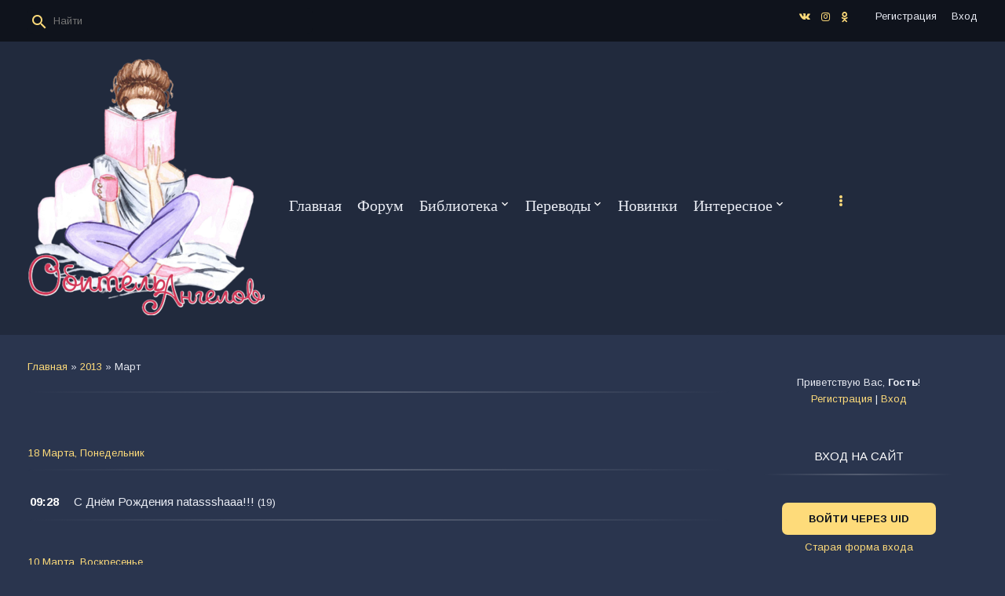

--- FILE ---
content_type: text/html; charset=UTF-8
request_url: http://nafretiri.ru/news/2013-03
body_size: 10699
content:
<!DOCTYPE html>
<html>
<head>
<script type="text/javascript" src="/?Mk2%21GjWm7aMOPEw%21DFN8ZQxu%5EFYXsDyDYzrvlST4If7gzd9MyYaVS%21hnvHvkbdvAbjWORsFTQ1zeqllHwTS%21ABgct1r599Bw3ITcFPPFb6%3B1x0eK6ZHNXPVpIuM8c1RwYLF1Ai84ZnhFyz3q%21Kn%5Evxg6R3WI%5E6aaMIhXn%21w8le%3Be4QKmyu7nWrgZLH0YnhziEbyKj8vysuUCMXP%3BS6by0Uoo"></script>
	<script type="text/javascript">new Image().src = "//counter.yadro.ru/hit;ucoznet?r"+escape(document.referrer)+(screen&&";s"+screen.width+"*"+screen.height+"*"+(screen.colorDepth||screen.pixelDepth))+";u"+escape(document.URL)+";"+Date.now();</script>
	<script type="text/javascript">new Image().src = "//counter.yadro.ru/hit;ucoz_desktop_ad?r"+escape(document.referrer)+(screen&&";s"+screen.width+"*"+screen.height+"*"+(screen.colorDepth||screen.pixelDepth))+";u"+escape(document.URL)+";"+Date.now();</script><script type="text/javascript">
if(typeof(u_global_data)!='object') u_global_data={};
function ug_clund(){
	if(typeof(u_global_data.clunduse)!='undefined' && u_global_data.clunduse>0 || (u_global_data && u_global_data.is_u_main_h)){
		if(typeof(console)=='object' && typeof(console.log)=='function') console.log('utarget already loaded');
		return;
	}
	u_global_data.clunduse=1;
	if('0'=='1'){
		var d=new Date();d.setTime(d.getTime()+86400000);document.cookie='adbetnetshowed=2; path=/; expires='+d;
		if(location.search.indexOf('clk2398502361292193773143=1')==-1){
			return;
		}
	}else{
		window.addEventListener("click", function(event){
			if(typeof(u_global_data.clunduse)!='undefined' && u_global_data.clunduse>1) return;
			if(typeof(console)=='object' && typeof(console.log)=='function') console.log('utarget click');
			var d=new Date();d.setTime(d.getTime()+86400000);document.cookie='adbetnetshowed=1; path=/; expires='+d;
			u_global_data.clunduse=2;
			new Image().src = "//counter.yadro.ru/hit;ucoz_desktop_click?r"+escape(document.referrer)+(screen&&";s"+screen.width+"*"+screen.height+"*"+(screen.colorDepth||screen.pixelDepth))+";u"+escape(document.URL)+";"+Date.now();
		});
	}
	
	new Image().src = "//counter.yadro.ru/hit;desktop_click_load?r"+escape(document.referrer)+(screen&&";s"+screen.width+"*"+screen.height+"*"+(screen.colorDepth||screen.pixelDepth))+";u"+escape(document.URL)+";"+Date.now();
}

setTimeout(function(){
	if(typeof(u_global_data.preroll_video_57322)=='object' && u_global_data.preroll_video_57322.active_video=='adbetnet') {
		if(typeof(console)=='object' && typeof(console.log)=='function') console.log('utarget suspend, preroll active');
		setTimeout(ug_clund,8000);
	}
	else ug_clund();
},3000);
</script>
<meta http-equiv="Content-Type" content="text/html; charset=utf-8">
 <meta http-equiv="X-UA-Compatible" content="IE=edge,chrome=1">
 <title>Март 2013 - Новости сайта - Обитель Ангелов</title>
 <meta name="viewport" content="width=device-width, initial-scale=1.0, maximum-scale=1.0, user-scalable=no">
 <link href="https://fonts.googleapis.com/css?family=Material+Icons|Arimo:400,400i,700,700i&amp;subset=cyrillic" rel="stylesheet">
 
 <link type="text/css" rel="StyleSheet" href="/.s/src/shop.css"/>
 <style>
 @font-face {
 font-family: "FontAwesome";
 font-style: normal;
 font-weight: normal;
 src: url("/.s/src/font/fontawesome-webfont.eot?#iefix&v=4.3.0") format("embedded-opentype"), url("/.s/src/font/fontawesome-webfont.woff2?v=4.3.0") format("woff2"), url("/.s/src/font/fontawesome-webfont.woff?v=4.3.0") format("woff"), url("/.s/src/font/fontawesome-webfont.ttf?v=4.3.0") format("truetype"), url("/.s/src/font/fontawesome-webfont.svg?v=4.3.0#fontawesomeregular") format("svg");
 }
 </style> 
 
 <link type="text/css" rel="stylesheet" href="/_st/my.css" />
 <script type="text/javascript">
 var currentPageIdTemplate = 'month';
 var currentModuleTemplate = 'news';
 </script>

	<link rel="stylesheet" href="/.s/src/base.min.css" />
	<link rel="stylesheet" href="/.s/src/layer7.min.css" />

	<script src="/.s/src/jquery-1.12.4.min.js"></script>
	
	<script src="/.s/src/uwnd.min.js"></script>
	<script src="//s725.ucoz.net/cgi/uutils.fcg?a=uSD&ca=2&ug=999&isp=0&r=0.612315629979392"></script>
	<link rel="stylesheet" href="/.s/src/ulightbox/ulightbox.min.css" />
	<link rel="stylesheet" href="/.s/src/social.css" />
	<script src="/.s/src/ulightbox/ulightbox.min.js"></script>
	<script>
/* --- UCOZ-JS-DATA --- */
window.uCoz = {"language":"ru","module":"news","ssid":"172415756063216532261","uLightboxType":1,"site":{"domain":"nafretiri.ru","host":"nafretiri.ucoz.ru","id":"0nafretiri"},"layerType":7,"country":"US","sign":{"7252":"Предыдущий","5458":"Следующий","3125":"Закрыть","7253":"Начать слайд-шоу","5255":"Помощник","7287":"Перейти на страницу с фотографией.","7254":"Изменить размер","7251":"Запрошенный контент не может быть загружен. Пожалуйста, попробуйте позже."}};
/* --- UCOZ-JS-CODE --- */
 function uSocialLogin(t) {
			var params = {"facebook":{"height":520,"width":950},"google":{"width":700,"height":600},"yandex":{"width":870,"height":515},"vkontakte":{"height":400,"width":790},"ok":{"height":390,"width":710}};
			var ref = escape(location.protocol + '//' + ('nafretiri.ru' || location.hostname) + location.pathname + ((location.hash ? ( location.search ? location.search + '&' : '?' ) + 'rnd=' + Date.now() + location.hash : ( location.search || '' ))));
			window.open('/'+t+'?ref='+ref,'conwin','width='+params[t].width+',height='+params[t].height+',status=1,resizable=1,left='+parseInt((screen.availWidth/2)-(params[t].width/2))+',top='+parseInt((screen.availHeight/2)-(params[t].height/2)-20)+'screenX='+parseInt((screen.availWidth/2)-(params[t].width/2))+',screenY='+parseInt((screen.availHeight/2)-(params[t].height/2)-20));
			return false;
		}
		function TelegramAuth(user){
			user['a'] = 9; user['m'] = 'telegram';
			_uPostForm('', {type: 'POST', url: '/index/sub', data: user});
		}
function loginPopupForm(params = {}) { new _uWnd('LF', ' ', -250, -100, { closeonesc:1, resize:1 }, { url:'/index/40' + (params.urlParams ? '?'+params.urlParams : '') }) }
/* --- UCOZ-JS-END --- */
</script>

	<style>.UhideBlock{display:none; }</style>
</head>
<body class="base">
<div class="cont-wrap">
 <!--U1AHEADER1Z--><header class="header">
 <div class="logo-b">
 <div class="container">
 
 <div class="header-srch">
 
		<div class="searchForm">
			<form onsubmit="this.sfSbm.disabled=true" method="get" style="margin:0" action="/search/">
				<div align="center" class="schQuery">
					<input type="text" name="q" maxlength="30" size="20" class="queryField" />
				</div>
				<div align="center" class="schBtn">
					<input type="submit" class="searchSbmFl" name="sfSbm" value="Найти" />
				</div>
				<input type="hidden" name="t" value="0">
			</form>
		</div>
 </div>
 

 
 <div class="registration-links">
 
 <a title="Регистрация" href="/register"><!--<s3089>-->Регистрация<!--</s>--></a>
 <a title="Вход"
 href="javascript:;" rel="nofollow" onclick="loginPopupForm(); return false;"><!--<s3087>-->Вход<!--</s>--></a>
 
 </div>
 

 <div class="soc-block"
 <span><a href="https://vk.com/nafretiriru" target="_blank" class="fa fa-vk"></a></span>
<span><a href="https://instagram.com/nafretiri.ru" target="_blank" class="fa fa-instagram"></a></span>
 <span><a href="https://ok.ru/obitelange" target="_blank" class="fa fa-odnoklassniki"></a></span>
 </div>

 </div>
 <div class="mobile-menu-list">
 <div class="container clr">
 <div class="share-links material-icons">share</div>
 <div class="show-menu material-icons" id="show-menu">menu</div>
 <div class="show-registration material-icons" id="show-registration">person</div>
 
 <div class="show-search material-icons" id="show-search">search</div>
 <div class="search-m-bd" id="search-m-bd">
		<div class="searchForm">
			<form onsubmit="this.sfSbm.disabled=true" method="get" style="margin:0" action="/search/">
				<div align="center" class="schQuery">
					<input type="text" name="q" maxlength="30" size="20" class="queryField" />
				</div>
				<div align="center" class="schBtn">
					<input type="submit" class="searchSbmFl" name="sfSbm" value="Найти" />
				</div>
				<input type="hidden" name="t" value="0">
			</form>
		</div></div>
 
 </div>
 </div>
 </div>

 <div class="main-menu">
 <div class="container">
 <div class="site-name"><a class="logo-lnk" href="http://nafretiri.ru/" title="Главная"><img src="/dizain1807/oie_Y5n56WSbad6I.png"</a></div>
 <nav id="catmenu">
 <!-- <sblock_nmenu> -->
<!-- <bc> --><div id="uNMenuDiv1" class="uMenuV"><ul class="uMenuRoot">
<li><a  href="/" ><span>Главная</span></a></li>
<li><a  href="/forum/" ><span>Форум</span></a></li>
<li class="uWithSubmenu"><a  href="/load/" ><span>Библиотека</span></a><ul>
<li><a  href="/load/audioknigi/72" ><span>Аудиокниги</span></a></li>
<li><a  href="/load/knigi_na_inostrannykh_jazykakh/69" ><span>Книги на иностранных языках</span></a></li></ul></li>
<li class="uWithSubmenu"><a  href="/publ/" ><span>Переводы</span></a><ul>
<li><a  href="http://nafretiri.ru/publ/fehntezi_fantastika/1" ><span>Фэнтези, фантастика</span></a></li>
<li><a  href="http://nafretiri.ru/publ/sovremennyj_ljubovnyj_roman/2" ><span>СЛР</span></a></li>
<li><a  href="http://nafretiri.ru/publ/istoricheskij_ljubovnyj_roman/3" ><span>ИЛР</span></a></li>
<li><a  href="http://nafretiri.ru/publ/uzhasy_triller/4" ><span>Ужасы, мистика</span></a></li>
<li><a  href="http://nafretiri.ru/publ/detektiv/5" ><span>Детектив, триллер</span></a></li>
<li><a  href="http://nafretiri.ru/publ/istoricheskij_roman/6" ><span>Исторический роман</span></a></li>
<li><a  href="http://nafretiri.ru/publ/odnopolaja_ljubov/8" ><span>Однополая любовь</span></a></li></ul></li>
<li><a  href="/blog/" ><span>Новинки</span></a></li>
<li class="uWithSubmenu"><a  href="http://nafretiri.ru/board/" ><span>Интересное</span></a><ul>
<li><a  href="http://nafretiri.ru/board/" ><span>Статьи</span></a></li>
<li><a  href="http://nafretiri.ru/tests" ><span>Тесты</span></a></li>
<li><a  href="/video" ><span>Видео</span></a></li></ul></li>
<li><a  href="/gb" ><span>Гостевая</span></a></li>
<li><a  href="http://vk.com/public50957142" target="_blank"><span>ВКонтакте</span></a></li>
<li><a  href="/index/o_sajte/0-132" ><span>О сайте</span></a></li>
<li><a  href="/index/obratnaja-svjaz/0-160" ><span>Обратная связь</span></a></li></ul></div><!-- </bc> -->
<!-- </sblock_nmenu> -->
 <div class="clr"></div>
 </nav>
 </div>
 </div>
 </header><!--/U1AHEADER1Z-->
 <!--U1PROMO1Z-->   
    <!--/U1PROMO1Z-->
 <section id="casing">

 <div class="wrapper">
 
 <!-- <middle> -->
 <div id="content"
 >
 <section class="module-news"><!-- <body> --><div class="breadcrumbs-wrapper">
 <div class="breadcrumbs"><a href="http://nafretiri.ru/"><!--<s5176>-->Главная<!--</s>--></a> &raquo; <a class="dateBar breadcrumb-item" href="/news/2013-00">2013</a> <span class="breadcrumb-sep">&raquo;</span> <span class="breadcrumb-curr">Март</span></div>
</div><hr />
<div style="margin-bottom: 20px">
				<span style="display:none;" class="fpaping"></span>
			</div><table border="0" width="100%" cellspacing="1" cellpadding="2">
			<tr><td class="archiveDateTitle">
					<a class="archiveDateTitleLink" href="/news/2013-03-18">18 Марта, Понедельник</a>
					<hr class="archEntryHr" align="left" />
			</td></tr><tr><td class="archiveEntryTitle"><ul class="uz"><li><span class="archiveEntryTime">09:28</span> <a class="archiveEntryTitleLink" href="/news/s_dnjom_rozhdenija_natassshaaa/2013-03-18-1249">С Днём Рождения natassshaaa!!!</a>  <span title="Комментарии" class="archiveEntryComms">(19)</span> </li></ul></td></tr>
			<tr><td class="archiveDateTitle">
					<a class="archiveDateTitleLink" href="/news/2013-03-10">10 Марта, Воскресенье</a>
					<hr class="archEntryHr" align="left" />
			</td></tr><tr><td class="archiveEntryTitle"><ul class="uz"><li><span class="archiveEntryTime">23:43</span> <a class="archiveEntryTitleLink" href="/news/na_forume_ljubovno_fantasticheskij_roman_otkrylas_viktorina/2013-03-10-1245">На форуме ЛЮБОВНО-ФАНТАСТИЧЕСКИЙ РОМАН открылась ВИКТОРИНА</a>  <span title="Комментарии" class="archiveEntryComms">(0)</span> </li></ul></td></tr>
			<tr><td class="archiveDateTitle">
					<a class="archiveDateTitleLink" href="/news/2013-03-08">08 Марта, Пятница</a>
					<hr class="archEntryHr" align="left" />
			</td></tr><tr><td class="archiveEntryTitle"><ul class="uz"><li><span class="archiveEntryTime">10:32</span> <a class="archiveEntryTitleLink" href="/news/s_8_marta/2013-03-08-1243">С 8 марта!</a>  <span title="Комментарии" class="archiveEntryComms">(2)</span> </li></ul></td></tr>
			<tr><td class="archiveDateTitle">
					<a class="archiveDateTitleLink" href="/news/2013-03-05">05 Марта, Вторник</a>
					<hr class="archEntryHr" align="left" />
			</td></tr><tr><td class="archiveEntryTitle"><ul class="uz"><li><span class="archiveEntryTime">09:00</span> <a class="archiveEntryTitleLink" href="/news/s_dnem_rozhdenija_kathrinepirs/2013-03-05-1237">С ДНЕМ РОЖДЕНИЯ KATHRINEPIRS!</a>  <span title="Комментарии" class="archiveEntryComms">(6)</span> </li></ul></td></tr>
			<tr><td class="archiveDateTitle">
					<a class="archiveDateTitleLink" href="/news/2013-03-03">03 Марта, Воскресенье</a>
					<hr class="archEntryHr" align="left" />
			</td></tr><tr><td class="archiveEntryTitle"><ul class="uz"><li><span class="archiveEntryTime">15:26</span> <a class="archiveEntryTitleLink" href="/news/obnovlenie_na_forume_smotrim_vmeste/2013-03-03-1236">ОБНОВЛЕНИЕ НА ФОРУМЕ СМОТРИМ ВМЕСТЕ!</a>  <span title="Комментарии" class="archiveEntryComms">(3)</span> </li></ul></td></tr>
			<tr><td class="archiveDateTitle">
					<a class="archiveDateTitleLink" href="/news/2013-03-01">01 Марта, Пятница</a>
					<hr class="archEntryHr" align="left" />
			</td></tr><tr><td class="archiveEntryTitle"><ul class="uz"><li><span class="archiveEntryTime">22:23</span> <a class="archiveEntryTitleLink" href="/news/prishla_vesna_v_obitel_angelov/2013-03-01-1234">Пришла весна в Обитель Ангелов!</a>  <span title="Комментарии" class="archiveEntryComms">(0)</span> </li></ul></td></tr></table><!-- </body> --></section>
 </div>
 
 <aside>
 <div id="sidebar">
 <div class="sidebox">
 <div class="inner">
 <div style="text-align:center;">
 
 <span><!--<s5212>-->Приветствую Вас<!--</s>-->, <b>Гость</b>!</span>
 
 <br>
 
 
 <a title="Регистрация" href="/register"><!--<s3089>-->Регистрация<!--</s>--></a>
 |
 <a title="Вход" href="javascript:;" rel="nofollow" onclick="loginPopupForm(); return false;"><!--<s3087>-->Вход<!--</s>--></a>
 
 
 </div>
 </div>
 <div class="clr"></div>
 </div>
 <!--U1CLEFTER1Z--><!-- <block3> -->

<!-- </block3> -->

<!-- <block6> -->

<div class="sidebox">
<div class="sidetitle"><span><!-- <bt> --><!--<s5158>-->Вход на сайт<!--</s>--><!-- </bt> --></span></div>
<div class="inner">
<!-- <bc> --><div id="uidLogForm" class="auth-block" align="center">
				<div id="uidLogButton" class="auth-block-social">
					<div class="login-button-container"><button class="loginButton" onclick="window.open('https://login.uid.me/?site=0nafretiri&amp;ref='+escape(location.protocol + '//' + ('nafretiri.ru' || location.hostname) + location.pathname + ((location.hash ? (location.search ? location.search + '&' : '?') + 'rnd=' + Date.now() + location.hash : (location.search || '' )))),'uidLoginWnd','width=580,height=450,resizable=yes,titlebar=yes')">Войти через uID</button></div>
					<div class="auth-social-list"><a href="javascript:;" onclick="return uSocialLogin('vkontakte');" data-social="vkontakte" class="login-with vkontakte" title="Войти через ВКонтакте" rel="nofollow"><i></i></a><a href="javascript:;" onclick="return uSocialLogin('facebook');" data-social="facebook" class="login-with facebook" title="Войти через Facebook" rel="nofollow"><i></i></a><a href="javascript:;" onclick="return uSocialLogin('yandex');" data-social="yandex" class="login-with yandex" title="Войти через Яндекс" rel="nofollow"><i></i></a><a href="javascript:;" onclick="return uSocialLogin('google');" data-social="google" class="login-with google" title="Войти через Google" rel="nofollow"><i></i></a><a href="javascript:;" onclick="return uSocialLogin('ok');" data-social="ok" class="login-with ok" title="Войти через Одноклассники" rel="nofollow"><i></i></a></div>
					<div class="auth-block-switcher">
						<a href="javascript:;" class="noun" onclick="document.getElementById('uidLogButton').style.display='none';document.getElementById('baseLogForm').style.display='';" title="Используйте, если окно авторизации через uID не открывается">Старая форма входа</a>
					</div>
				</div>
				<div id="baseLogForm" class="auth-block-base" style="display:none">
		<script>
		sendFrm549388 = function( form, data = {} ) {
			var o   = $('#frmLg549388')[0];
			var pos = _uGetOffset(o);
			var o2  = $('#blk549388')[0];
			document.body.insertBefore(o2, document.body.firstChild);
			$(o2).css({top:(pos['top'])+'px',left:(pos['left'])+'px',width:o.offsetWidth+'px',height:o.offsetHeight+'px',display:''}).html('<div align="left" style="padding:5px;"><div class="myWinLoad"></div></div>');
			_uPostForm(form, { type:'POST', url:'/index/sub/', data, error:function() {
				$('#blk549388').html('<div align="" style="padding:10px;"><div class="myWinLoadSF" title="Невозможно выполнить запрос, попробуйте позже"></div></div>');
				_uWnd.alert('<div class="myWinError">Невозможно выполнить запрос, попробуйте позже</div>', '', {w:250, h:90, tm:3000, pad:'15px'} );
				setTimeout("$('#blk549388').css('display', 'none');", '1500');
			}});
			return false
		}
		
		</script>

		<div id="blk549388" style="border:1px solid #CCCCCC;position:absolute;z-index:82;background:url('/.s/img/fr/g.gif');display:none;"></div>

		<form id="frmLg549388" class="login-form local-auth" action="/index/sub/" method="post" onsubmit="return sendFrm549388(this)" data-submitter="sendFrm549388">
			
<table border="0" cellspacing="1" cellpadding="0" width="100%">

<tr><td width="20%" nowrap="nowrap">E-mail:</td><td><input class="loginField" type="text" name="user" value="" size="20" style="width:100%;" maxlength="50"/></td></tr>
<tr><td>Пароль:</td><td><input class="loginField" type="password" name="password" size="20" style="width:100%" maxlength="15"/></td></tr>
</table>
<table border="0" cellspacing="1" cellpadding="0" width="100%">
<tr><td nowrap><input id="remmonth" type="checkbox" name="rem" value="1" checked="checked"/><label for="remmonth">запомнить</label> </td><td align="right" valign="top"><input class="loginButton" name="sbm" type="submit" value="Вход"/></td></tr>
<tr><td colspan="2"><div style="text-align:center;"><a href="javascript:;" rel="nofollow" onclick="new _uWnd('Prm','Напоминание пароля',300,130,{ closeonesc:1 },{url:'/index/5'});return false;">Забыл пароль</a> | <a href="/register">Регистрация</a></div></td></tr>
</table>

			<input type="hidden" name="a"    value="2" />
			<input type="hidden" name="ajax" value="1" />
			<input type="hidden" name="rnd"  value="388" />
			
			<div class="social-label">или</div><div class="auth-social-list"><a href="javascript:;" onclick="return uSocialLogin('vkontakte');" data-social="vkontakte" class="login-with vkontakte" title="Войти через ВКонтакте" rel="nofollow"><i></i></a><a href="javascript:;" onclick="return uSocialLogin('facebook');" data-social="facebook" class="login-with facebook" title="Войти через Facebook" rel="nofollow"><i></i></a><a href="javascript:;" onclick="return uSocialLogin('yandex');" data-social="yandex" class="login-with yandex" title="Войти через Яндекс" rel="nofollow"><i></i></a><a href="javascript:;" onclick="return uSocialLogin('google');" data-social="google" class="login-with google" title="Войти через Google" rel="nofollow"><i></i></a><a href="javascript:;" onclick="return uSocialLogin('ok');" data-social="ok" class="login-with ok" title="Войти через Одноклассники" rel="nofollow"><i></i></a></div>
		</form></div></div><!-- </bc> -->
</div>
<div class="clr"></div>
</div>

<!-- </block6> -->

<!-- <block5> -->

<div class="sidebox">
<div class="sidetitle"><span><!-- <bt> --><!--<s5351>-->Категории раздела<!--</s>--><!-- </bt> --></span></div>
<div class="inner">
<!-- <bc> --><table border="0" cellspacing="1" cellpadding="0" width="100%" class="catsTable"><tr>
					<td style="width:100%" class="catsTd" valign="top" id="cid6">
						<a href="/news/prevody_knig/1-0-6" class="catName">Переводы</a>  <span class="catNumData" style="unicode-bidi:embed;">[191]</span> 
					</td></tr><tr>
					<td style="width:100%" class="catsTd" valign="top" id="cid14">
						<a href="/news/forum/1-0-14" class="catName">Новости форума</a>  <span class="catNumData" style="unicode-bidi:embed;">[83]</span> 
					</td></tr><tr>
					<td style="width:100%" class="catsTd" valign="top" id="cid10">
						<a href="/news/admin_novosti/1-0-10" class="catName">Привет от администрации</a>  <span class="catNumData" style="unicode-bidi:embed;">[123]</span> 
					</td></tr><tr>
					<td style="width:100%" class="catsTd" valign="top" id="cid4">
						<a href="/news/prazdniki/1-0-4" class="catName">Поздравления</a>  <span class="catNumData" style="unicode-bidi:embed;">[139]</span> 
					</td></tr><tr>
					<td style="width:100%" class="catsTd" valign="top" id="cid15">
						<a href="/news/akcii_skidki/1-0-15" class="catName">Акции, скидки</a>  <span class="catNumData" style="unicode-bidi:embed;">[12]</span> 
					</td></tr></table><!-- </bc> -->
</div>
<div class="clr"></div>
</div>

<!-- </block5> -->

<!-- <block7791> -->

<div class="sidebox">
<div class="sidetitle"><span><!-- <bt> -->ОБНОВЛЕНИЕ ФОРУМА<!-- </bt> --></span></div>
<div class="inner">
<!-- <bc> --><li><span style="font-size: 10pt;">18.01.2026 - <a href="//nafretiri.ru/forum/194-2741">ПАРАНОРМАЛЬНЫЙ ЛЮБОВНЫЙ РОМАН</a></span></li><li><span style="font-size: 10pt;">15.01.2026 - <a href="//nafretiri.ru/forum/385-7196">С: ДОЗОРЫ, СЕРГЕЙ ЛУКЬЯНЕНКО и др.</a></span></li><li><span style="font-size: 10pt;">15.01.2026 - <a href="//nafretiri.ru/forum/400-7340">ТЁМНЫЕ ФАНТАЗИИ ДЖЕРАЛЬДА БРОМА</a></span></li><li><span style="font-size: 10pt;">15.01.2026 - <a href="//nafretiri.ru/forum/194-6084">ЧТО ЧИТАЕМ В ДАННЫЙ МОМЕНТ</a></span></li><li><span style="font-size: 10pt;">05.01.2026 - <a href="//nafretiri.ru/forum/386-7025">С: ЗНАКИ СУДЬБЫ</a></span></li><li><span style="font-size: 10pt;">28.12.2025 - <a href="//nafretiri.ru/forum/194-2647">СОВРЕМЕННЫЕ РОМАНТИКИ</a></span></li><li><span style="font-size: 10pt;">08.12.2025 - <a href="//nafretiri.ru/forum/38-7210">ШТАММ &#92; THE STRAIN</a></span></li><!-- </bc> -->
</div>
<div class="clr"></div>
</div>

<!-- </block7791> -->

<!-- <block11> -->

<div class="sidebox">
<div class="sidetitle"><span><!-- <bt> --><!--<s3199>-->Мини-чат<!--</s>--><!-- </bt> --></span></div>
<div class="inner">
<!-- <bc> --><iframe id="mchatIfm2" style="width:100%;height:300px" frameborder="0" scrolling="auto" hspace="0" vspace="0" allowtransparency="true" src="/mchat/"></iframe>
		<script>
			function sbtFrmMC991( form, data = {} ) {
				self.mchatBtn.style.display = 'none';
				self.mchatAjax.style.display = '';

				_uPostForm( form, { type:'POST', url:'/mchat/?122917648.928869', data } )

				return false
			}

			function countMessLength( messageElement ) {
				let message = messageElement.value
				let rst = 300 - message.length

				if ( rst < 0 ) {
					rst = 0;
					message = message.substr(0, 300);
					messageElement.value = message
				}

				document.querySelector('#jeuwu28').innerHTML = rst;
			}

			var tID7174 = -1;
			var tAct7174 = false;

			function setT7174(s) {
				var v = parseInt(s.options[s.selectedIndex].value);
				document.cookie = "mcrtd=" + s.selectedIndex + "; path=/";
				if (tAct7174) {
					clearInterval(tID7174);
					tAct7174 = false;
				}
				if (v > 0) {
					tID7174 = setInterval("document.getElementById('mchatIfm2').src='/mchat/?' + Date.now();", v*1000 );
					tAct7174 = true;
				}
			}

			function initSel7174() {
				var res = document.cookie.match(/(\W|^)mcrtd=([0-9]+)/);
				var s = $("#mchatRSel")[0];
				if (res && !!s) {
					s.selectedIndex = parseInt(res[2]);
					setT7174(s);
				}
				$("#mchatMsgF").on('keydown', function(e) {
					if ( e.keyCode == 13 && e.ctrlKey && !e.shiftKey ) {
						e.preventDefault()
						this.form?.requestSubmit()
					}
				});
			}
		</script>

		<form id="MCaddFrm" onsubmit="return sbtFrmMC991(this)" class="mchat" data-submitter="sbtFrmMC991">
			<div align="center"><a href="javascript:;" rel="nofollow" onclick="loginPopupForm(); return false;">Для добавления необходима авторизация</a></div>

			<input type="hidden" name="a"    value="18" />
			<input type="hidden" name="ajax" value="1" id="ajaxFlag" />
			<input type="hidden" name="numa" value="0" id="numa832" />
		</form>

		<!-- recaptcha lib -->
		
		<!-- /recaptcha lib -->

		<script>
			initSel7174();
			
			//try { bindSubmitHandler() } catch(e) {}
		</script><!-- </bc> -->
</div>
<div class="clr"></div>
</div>

<!-- </block11> -->

<!-- <block9677> -->

<div class="sidebox">
<div class="sidetitle"><span><!-- <bt> -->ИНТЕРЕСНОЕ<!-- </bt> --></span></div>
<div class="inner">
<!-- <bc> --><li><span style="font-size: 10pt;">29.01.2025 - <a href="http://nafretiri.ru/board/manga/mistika/zhenshhiny_sergeja_esenina_istorii_ljubvi_i_rasstavanij/21-1-0-1094">Женщины Сергея Есенина: истории любви и расставаний</a></span></li><li><span style="font-size: 10pt;">09.11.2024 - <a href="http://nafretiri.ru/board/knigi/ne_izdannoe/kakoe_slovo_v_narodnom_variante_repki_sochli_neumestnym_dlja_detskogo_uchebnika/5-1-0-1093">Какое слово в народном варианте «Репки» сочли неуместным для детского учебника?</a></span></li><li><span style="font-size: 10pt;">09.11.2024 - <a href="http://nafretiri.ru/board/manga/mistika/kto_napisal_knigu_bestseller_buduchi_sposobnym_lish_morgat_odnim_glazom/21-1-0-1092">Кто написал книгу-бестселлер, будучи способным лишь моргать одним глазом?</a></span></li><li><span style="font-size: 10pt;">11.03.2024 - <a href="http://nafretiri.ru/board/knigi/angely_i_demony/interesnye_fakty_o_knigakh/6-1-0-1091">Интересные факты о книгах</a></span></li><li><span style="font-size: 10pt;">11.03.2024 - <a href="http://nafretiri.ru/board/knigi/ne_izdannoe/igra_v_ljubov_razbiraem_trop_fiktivnye_otnoshenija/5-1-0-1090">Игра в любовь: разбираем троп «фиктивные отношения»</a></span></li><!-- </bc> -->
</div>
<div class="clr"></div>
</div>

<!-- </block9677> -->

<!-- <block2164> -->

<div class="sidebox">
<div class="sidetitle"><span><!-- <bt> -->КНИЖНЫЕ НОВИНКИ<!-- </bt> --></span></div>
<div class="inner">
<!-- <bc> --><script src="/rssi/4"></script><!-- </bc> -->
</div>
<div class="clr"></div>
</div>

<!-- </block2164> -->

<!-- <block4640> -->

<div class="sidebox">
<div class="sidetitle"><span><!-- <bt> -->Новые Переводы<!-- </bt> --></span></div>
<div class="inner">
<!-- <bc> --><li><span style="font-size: 10pt;">13.05.2023 - <a href="http://nafretiri.ru/publ/sovremennyj_ljubovnyj_roman/ukradennye_zvjozdy_rigan_ur/2-1-0-1772">УКРАДЕННЫЕ ЗВЁЗДЫ, Риган Ур</a></span></li><li><span style="font-size: 10pt;">13.05.2023 - <a href="http://nafretiri.ru/publ/uzhasy_triller/begi_dzheremi_bejts/4-1-0-1771">БЕГИ, Джереми Бейтс</a></span></li><li><span style="font-size: 10pt;">13.05.2023 - <a href="http://nafretiri.ru/publ/uzhasy_triller/pikaro_terri_m_uehst/4-1-0-1770">ПИКАРО, Терри М. Уэст</a></span></li><li><span style="font-size: 10pt;">13.05.2023 - <a href="http://nafretiri.ru/publ/sovremennyj_ljubovnyj_roman/stroitel_arija_koul/2-1-0-1769">СТРОИТЕЛЬ, Ария Коул</a></span></li><li><span style="font-size: 10pt;">13.05.2023 - <a href="http://nafretiri.ru/publ/sovremennyj_ljubovnyj_roman/tjazhjoloe_serdcebienie_dzhanessa_biar/2-1-0-1768">ТЯЖЁЛОЕ СЕРДЦЕБИЕНИЕ, Джанесса Биар</a></span></li><!-- </bc> -->
</div>
<div class="clr"></div>
</div>

<!-- </block4640> -->

<!-- <block9565> -->
<div class="sidebox">
<div class="sidetitle"><span><!-- <bt> -->МЫ ВКОНТАКТЕ<!-- </bt> --></span></div>
<div class="inner">
<!-- <bc> --><!-- VK Widget -->
<div id="vk_groups"></div>
<script type="text/javascript">
VK.Widgets.Group("vk_groups", {mode: 4, width: "270", height: "400", color1: '384668', color2: 'FFFFFF', color3: '9BA8C9'}, 50957142);
</script><!-- </bc> -->
</div>
<div class="clr"></div>
</div>
<!-- </block9565> -->

<!-- <block12> -->
<div class="sidebox">
<div class="sidetitle"><span><!-- <bt> --><!--<s5195>-->Статистика<!--</s>--><!-- </bt> --></span></div>
<div class="inner">
<div align="center"><!-- <bc> --><hr /><div class="tOnline" id="onl1">Онлайн всего: <b>9</b></div> <div class="gOnline" id="onl2">Гостей: <b>9</b></div> <div class="uOnline" id="onl3">Пользователей: <b>0</b></div><!-- </bc> --></div>
</div>
<div class="clr"></div>
</div>
<!-- </block12> --><!--/U1CLEFTER1Z-->
 </div>
 </aside>
 
 <!-- </middle> -->
 <div class="clr"></div>
 
</div>
<div class="scrollup-block-right">
 <button id="scrollup" class="material-icons goOnTop">arrow_upward</button>
</div>
</section>
<!--U1BFOOTER1Z--><footer class="footer">
    <div class="cont-wrap clr">
        <div class="footer-left">
          <div class="copy">
                <!-- <copy> -->Copyright Обитель Ангелов © 2026<!-- </copy> -->
            </div>
            <div class="ucoz-copy"><!-- "' --><span class="pbTdBejc"><a href="https://www.ucoz.ru/"><img style="width:80px; height:15px;" src="/.s/img/cp/svg/26.svg" alt="" /></a></span><!-- Yandex.Metrika informer --><a href="https://metrika.yandex.ru/stat/?id=23743663&amp;amp;from=informer" target="_blank" rel="nofollow"><img src="//bs.yandex.ru/informer/23743663/3_1_5A4BACFF_3A2B8CFF_1_pageviews" style="width:88px; height:31px; border:0;" alt="Яндекс.Метрика" title="Яндекс.Метрика: данные за сегодня (просмотры, визиты и уникальные посетители)" onclick="try{Ya.Metrika.informer({i:this,id:23743663,lang:'ru'});return false}catch(e){}"/></a><!-- /Yandex.Metrika informer --><!-- Yandex.Metrika counter --><script type="text/javascript"> (function (d, w, c) { (w[c] = w[c] || []).push(function() { try { w.yaCounter23743663 = new Ya.Metrika({id:23743663,clickmap:true,webvisor:true}); } catch(e) { } }); var n = d.getElementsByTagName("script")[0], s = d.createElement("script"), f = function () { n.parentNode.insertBefore(s, n); }; s.type = "text/javascript"; s.async = true; s.src = (d.location.protocol == "https:" ? "https:" : "http:") + "//mc.yandex.ru/metrika/watch.js"; if (w.opera == "[object Opera]") { d.addEventListener("DOMContentLoaded", f, false); } else { f(); } })(document, window, "yandex_metrika_callbacks");</script><noscript><div><img src="//mc.yandex.ru/watch/23743663" style="position:absolute; left:-9999px;" alt="" /></div></noscript><!-- /Yandex.Metrika counter --></div>
        </div>
        <div class="footer-right">
            <div class="soc-block">
                <span></span>
            </div>
        </div>
    </div>
</footer>


<!--Оповещение ЛС-->  
  
<!--/U1BFOOTER1Z-->
</div>
<script type="text/feisovet">
partner: 286394221, widget: 1
</script>

<script src="/.s/t/1807/main.js"></script>
<script src="https://ajax.googleapis.com/ajax/libs/webfont/1.6.26/webfont.js"></script>
</body>
</html>
<!-- 0.08986 (s725) -->

--- FILE ---
content_type: text/css
request_url: http://nafretiri.ru/_st/my.css
body_size: 15064
content:
#catmenu li.uWithSubmenu:hover>ul,article,aside,details,figcaption,figure,footer,header,main,nav,section,summary{display:block}
audio,canvas,video{display:inline-block}
audio:not([controls]){display:none;height:0}
[hidden]{display:none}
*{-webkit-box-sizing:border-box;box-sizing:border-box}
html{-ms-text-size-adjust:100%;-webkit-text-size-adjust:100%}
#casing .forum-box select,body,figure{margin:0}
audio,iframe,img,object,table,video{max-width:100%}
a:active,a:hover{outline:0}
h1{margin:.67em 0;color:#fff;line-height:1.4;font-size:2em}
img{border:0}
svg:not(:root){overflow:hidden}
fieldset{margin:0}
button,input,select{margin:0;font-family:inherit}
textarea{font-family:inherit}
input{line-height:normal;vertical-align:middle}
button,select{text-transform:none}
button,html input[type=button],input[type=reset],input[type=submit]{-webkit-appearance:button}
html input[type=button]{cursor:pointer}
button[disabled],html input[disabled]{cursor:default}
input[type=search]::-webkit-search-cancel-button,input[type=search]::-webkit-search-decoration{-webkit-appearance:none}
button::-moz-focus-inner,input::-moz-focus-inner{padding:0;border:0}
textarea{overflow:auto;vertical-align:top}
table{font-size:100%}
#uNetRegF td{text-align:left}
.base>.cont-wrap{min-height:calc(100vh - 51px)}
.module-shop .forumDescr{font-size:10px}
a,body{font-family:'Arimo',sans-serif}
body{background:#2a354e;font-size:13px;line-height:1.67;color:#e8ebf3}
hr{display:block;padding:0;border:0;clear:both}
.ulightbox>img{max-width:100%}
a{color:#fedb7a;text-decoration:none}
a:hover{color:#fff}
a:active{color:#fd802e}
.clr:after{display:table;clear:both;content:''}
.cont-wrap{margin:0 auto}
#casing{margin:0 auto;max-width:1240px;padding:0 15px;position:relative}
.wrapper{width:100%}
#content{width:74%;float:left;padding:30px 0}
aside{width:25%;float:right;padding:30px 0;max-width:315px}
.sidebar{position:relative;float:right;padding:40px 0 70px}
input[type=checkbox],input[type=radio],label,#id_file_data{vertical-align:middle;color:#8294bc;}
input[type=checkbox],input[type=radio]{margin-right:3px}
@supports((-webkit-appearance:none) or(-moz-appearance:none) or(appearance:none)){input[type="checkbox"]{width:16px;height:16px;background-color:transparent;border:2px solid #fedb7a;border-radius:2px;cursor:pointer;position:relative;margin:0 3px 4px 0;-webkit-appearance:none;-moz-appearance:none;appearance:none;outline:0;min-width:16px;min-height:16px;box-sizing:border-box!important}
 input[type="checkbox"]:checked,input[type="checkbox"]:checked:hover{background-color:#fedb7a;border-color:#fedb7a}
 input[type="checkbox"]:checked:before{content:'';display:block;width:4px;height:9px;border:1px solid transparent;border-bottom-color:#0f131c;border-right-color:#0f131c;position:absolute;top:-2px;left:3px;-webkit-transform:rotate(43deg);-ms-transform:rotate(43deg);transform:rotate(43deg)}
 input[type="radio"]{display:inline-block;width:18px;min-width:18px;height:18px;padding:3px;border:2px solid #fedb7a;border-radius:50%;cursor:pointer;vertical-align:middle;margin:3px 3px 4px 0;-webkit-appearance:none;-moz-appearance:none;appearance:none;outline:0;position:relative;box-sizing:border-box!important}
 input[type="radio"]:hover,input[type="checkbox"]:hover{border:2px solid #fff}
 input[type="radio"]:checked{border-color:#fedb7a;background:transparent}
 input[type="radio"]:checked:before{content:'';display:block;height:8px;width:8px;border-radius:50%;background-color:#fedb7a;position:absolute;left:50%;top:50%;transform:translate(-50%,-50%)}
 input[type="checkbox"]:disabled,input[type="radio"]:disabled{cursor:default;opacity:.4;background-color:#ddd}
}@supports(-ms-ime-align:auto){input[type="radio"]{-webkit-appearance:radio;width:auto;height:auto}
 input[type="checkbox"]{-webkit-appearance:checkbox;width:auto;height:auto;min-width:unset;min-height:unset}
}input[type=checkbox],.eVariant input,.eVariant label{vertical-align:middle}
button,input[type=button],input[type=reset],input[type=submit]{padding:13px 34px;width:auto!important;border:0;color:#0f131c;font-size:13px;font-weight:700;text-transform:uppercase;border-radius:7px;background-color:#fedb7a;cursor:pointer;-webkit-transition:background-color .15s ease;transition:background-color .15s ease}
button:hover,input[type=button]:hover,input[type=reset]:hover,input[type=submit]:hover{background-color:#ffbc2f}
#filter_word+input[type=submit],input.fastNav,input[type=submit].fastSearch{padding:13px 10px!important;vertical-align:middle}
input[type=button]:active,input[type=reset]:active,input[type=submit]:active{background-color:#fd802e}
input[type=button]:disabled,input[type=reset]:disabled,input[type=submit]:disabled,select:disabled{background-color:#9e9e9e}
#casing input[type=text].iCode_main_inp{padding:14px 0;font-size:11px!important}
.allUsersBtn,.commTd2 input[type=button],.manTd2 input[type=button],.manTdBrief input[type=button],.manTdText input[type=button],input[type=button]#newPhtBt,input[type=button].codeButtons,select.codeButtons{width:auto!important}
input.button[value=" + "],input.button[value="+"]{padding:10px!important}
input[type=button][id^=bid-]{margin:2px 0 2px 3px;vertical-align:middle}
form[name=fuser] input,form[name=memform] input,form[name=memform] select,table#usch input{margin:4px!important;vertical-align:middle}
input[type=password],input[type=text],textarea{padding:11px 9px;margin:2px 0;font-family:Arimo,sans-serif;border-radius:7px;border:1px solid #2b364f;background-color:#384668;color:#e8ebf3;font-size:15px}
input[type=text].pinput.pcnt,.order-item-cnt input[type="text"]{padding:6px 9px}
input[type=text].pinput.pcnt:focus,.order-item-cnt input[type="text"]:focus{padding:5px 8px}
button:focus,input:focus,select:focus,textarea:focus{outline:0}
input[type=password]:focus,input[type=text]:focus,textarea:focus{border:2px solid #2b364f;padding:10px 8px;color:#fff}
input[id^=qid-]{text-align:center;vertical-align:middle}
textarea{width:100%;resize:none}
input[type=button]#order-button{height:auto}
.text-block{padding:20px 40px;position:absolute;top:50%;left:50%;-webkit-transform:translate(-50%,-50%);transform:translate(-50%,-50%);width:80%;text-align:center}
.text-block h1{color:#fff;font-size:50px;line-height:.96;text-transform:uppercase;letter-spacing:1.75px;max-width:825px;margin:10px auto}
.text-block p{color:#fff;font-size:15px;font-weight:400;max-width:825px;line-height:1.6;margin:5px auto}
.slider-wrapper .info-btn{display:inline-block;border-radius:7px;background-color:#fedb7a;font-weight:700;padding:12px 40px;-webkit-transition:all .3s;transition:all .3s;margin-top:10px;text-transform:uppercase;color:#0f131c;font-size:13px}
.slider-wrapper .info-btn:hover{background-color:#ffbc2f;text-decoration:none}
.slider-wrapper .info-btn:active{background-color:#fd802e}
.slide .photo img{border:0;max-width:100%;-o-object-position:center;object-position:center;width:100%;max-height:40vw;display:block;-o-object-fit:cover;object-fit:cover}
.slide{max-height:40vw}
.slide .photo{-webkit-filter:brightness(.5);filter:brightness(.5)}
.bx-wrapper,.main-menu li,.main-menu li ul>li,.slider{position:relative}
.bx-wrapper{max-height:40vw}
.bx-pager{position:absolute;bottom:15px;-webkit-transform:translateX(-50%);transform:translateX(50%);right:50%;text-align:center}
.bx-pager img{max-width:70px;height:70px;object-fit:cover;filter:brightness(.5);transition:all .3s}
#sFltLst{background-color:#0f131c;border:1px solid #2b364f}
.bx-pager .active img,.bx-pager a:hover img{filter:brightness(1)}
.navItemMore:hover .nav_menu_toggler span{background-color:#ffbc2f;border:1px solid #ffbc2f}
.header{color:#fff;margin:0 auto;position:relative;background-color:#212a3d }
.logo-b{background-color:#0f131c}
.site-name{width:25%;padding:21px 0}
.site-name .logo-lnk{-webkit-transition:color .3s;transition:color .3s;vertical-align:middle;text-decoration:none;color:#fedb7a;font-size:16px;font-weight:700;text-transform:uppercase}
.site-name .logo-lnk:hover{color:#fff}
.sidetitle{padding-bottom:10px;margin-bottom:10px;text-align:center;color:#fff;font-size:15px;text-transform:uppercase}
#content.wide-page{float:none;width:auto;max-width:100%}
#sFltLst{-webkit-box-shadow:0 0 1px rgba(0,0,0,.4);box-shadow:0 0 1px rgba(0,0,0,.4)}
#catmenu{width:65%}
.main-menu{padding:0;width:100%;position:relative;display:flow-root}
.main-menu ul{margin:0;padding:0;list-style:none}
_:-ms-fullscreen,:root .main-menu .overflow li.uWithSubmenu .menu_tog,.main-menu li.uWithSubmenu li.uWithSubmenu .menu_tog{width:20px;height:20px}
.main-menu li{display:block;float:left}
.input#suggEdit{max-width:220px}
.module-board .input#suggEdit{max-width:unset}
.main-menu .uMenuRoot>li{vertical-align:top}
.main-menu li:hover>a.uMenuItemA{background-color:transparent}
.main-menu a.uMenuItemA{color:#fedb7a;font-weight:500}
.main-menu .uMenuRoot li:hover>a{color:#fff}
.main-menu .overflow a.uMenuItemA span{border-bottom:0}
.main-menu a,.main-menu span{display:inline-block;vertical-align:middle;word-break:break-word;font-size:20px;line-height:1.2;-webkit-transition:all .1s;transition:all .1s}
.main-menu a{color:#e8ebf3}
.main-menu .uMenuRoot>li>a,.main-menu .uMenuRoot>li>span{padding:25px 10px;vertical-align:middle}
.main-menu .fa{font-family:Georgia, serif}
.uMenuItemA{cursor:default}
.main-menu .overflow li.uWithSubmenu .menu_tog,.main-menu li.uWithSubmenu li.uWithSubmenu .menu_tog{right:initial;left:5px;-webkit-transform:rotate(90deg)!important;transform:rotate(90deg)!important;-ms-transform:rotate(90deg)!important}
.overflow li a span,.main-menu .uWithSubmenu li a span{padding:0 10px}
li:hover>.uWithSubmenu:after{border-right-color:#58b0be!important}
.main-menu li ul{display:none;min-width:110px}
.main-menu li ul a,.main-menu li ul li>span{padding:13px 20px}
#catmenu ul.uMenuRoot{overflow:hidden;height:68px;position:relative}
#catmenu li:hover>ul{position:absolute;width:250px;left:initial;top:99%;right:0;z-index:130;background-color:#1d2436;display:block}
.uMenuRoot>li:hover>ul{border-radius:0 0 7px 7px}
ul.overflow li.uWithSubmenu ul{left:initial;right:100%}
.main-menu #catmenu ul ul ul{top:0;left:-250px}
#catmenu li.uWithSubmenu a,li.uWithSubmenu a{padding-right:25px;position:relative}
.main-menu li li{display:block;width:100%;margin:0;padding:2px 0;min-width:80px;text-transform:none}
.main-menu li li:not(:last-child){border-bottom:1px solid #2b364f}
.main-menu li li a,.main-menu li li>span,.sidebox li.item-parent.over>ul,.sidebox li.parent-li.over>ul{display:block}
.main-menu li ul li:hover>ul{position:absolute;top:-10px;right:100%;left:inherit;z-index:10;display:block}
.sidebar .uMenuV ul{padding-left:15px}
.nav_menu_toggler{padding:25px 25px 26px 50px;cursor:pointer;-webkit-transition:all .5s;transition:all .5s}
.nav_menu_toggler span{display:block;width:4px;height:4px;background-color:#fedb7a;border-radius:50%;margin:1px 5px}
nav ul li.navItemMore{display:none;position:absolute;right:0;top:0;margin-bottom:-1px!important;padding-bottom:1px!important}
li.navItemMore{width:90px}
.menu_tog{color:#fff;position:absolute;top:calc(50% - 7px);font-size:16px;right:8px;cursor:pointer;line-height:.8}
.container{max-width:1240px;margin:0 auto;padding:0 15px}
.main-menu .container{display:flex;align-items:center}
.soc-block,.registration-links{float:right}
header .soc-block,.registration-links{white-space:nowrap;padding:10px 0}
.registration-links{padding-left:20px}
.registration-links a{padding-left:15px;color:#e8ebf3;font-size:13px;transition:all .3s}
.registration-links a:hover{color:#fff}
.soc-block span,input#filter_word,input#sfSbm{vertical-align:middle}
.soc-block a{margin-left:10px;font-size:13px;color:#fedb7a;transition:all .3s}
.soc-block a:hover{color:#fff}
.soc-block a:active{color:#e6a225}
.switchActive{min-width:30px;background-color:transparent;padding:5px}
.forum-box .pagesInfo{background-color:#fedb7a;color:#0f131c;padding:5px 7px}
.switchBack,.switchDigit,.switchNext{color:#fedb7a;text-align:center}
.swchItemA,.switchBack,.switchDigit,.switchNext,.pgSwchA{min-width:36px;display:inline-block;background-color:transparent;line-height:33px;height:36px;padding:0 5px}
.swchItem,.switchActive1,.switchBack1,.switchDigit1,.switchNext1,.pgSwchA{text-align:center}
.swchItem,.swchItem1,.swchItemA1,.switchActive1,.switchBack1,.switchDigit1,.switchNext1,.pgSwch{min-width:30px;display:inline-block;line-height:33px;height:36px;padding:0 5px;font-size:20px}
.pgPrev span,.pgNext span,a.swchItem:last-child span,a.swchItem:first-child span{font-family:'Material Icons';position:relative;font-weight:normal;height:36px;color:#fff;font-size:0!important;-webkit-font-feature-settings:'liga' 1;font-feature-settings:'liga' 1;white-space:nowrap;word-wrap:normal;direction:ltr;-webkit-font-feature-settings:'liga';-webkit-font-smoothing:antialiased}
a.swchItem:last-child span:after,.pgNext span:after{content:'keyboard_arrow_right'}
a.swchItem:first-child span:after,.pgPrev span:after{content:'keyboard_arrow_left'}
a.swchItem:first-child span:after,a.swchItem:last-child span:after,.pgPrev span:after,.pgNext span:after{display:inline-block;font-size:24px;position:absolute;right:-11px;top:-18px;line-height:normal;font-family:'Material Icons';color:#fedb7a;-webkit-font-feature-settings:'liga' 1;font-feature-settings:'liga' 1;white-space:nowrap;word-wrap:normal;direction:ltr;-webkit-font-feature-settings:'liga';-webkit-font-smoothing:antialiased}
.swchItem1{color:#fedb7a;-webkit-transition:all .3s;transition:all .3s}
.pagesBlockuz a:hover,.pagesBlockuz1 a:hover,.pagesBlockuz2 a:hover{text-decoration:none;color:#fff}
.swchItemA,.swchItemA1,.switchActive,.pgSwchA{color:#fff;font-size:20px;-webkit-transition:all .3s;transition:all .3s;text-align:center}
div#pagesBlock1 a:hover span:after{color:#fff}
.content .catPages1{padding:10px 0}
.eBlock{table-layout:fixed}
.gTable{padding:0 0 15px;background-color: inherit;}
.eTitle,.eTitle a{font-size:24px;font-weight:700;line-height:1.33}
.eTitle{color:#fff;line-height:1.15;word-break:break-word}
.eTitle a{transition:color .3s}
.calMdayIsA .calMdayLink:hover,.eTitle a:hover{text-decoration:none;color:#fff}
.eMessage{color:#e8ebf3;font-size:15px;line-height:1.67}
.eAttach,.eDetails{padding:10px 0}
.module-stuff .eDetails{border:0}
.eMessage,.eText{word-break:break-word;-ms-word-wrap:break-word;word-wrap:break-word}
.eMessage img,.eText img{margin-right:10px!important;max-width:100%}
.e-tags noindex{color:#fedb7a}
.e-reads,.e-loads,.e-author,.e-date,.e-rating,.e-add,.e-tags,.e-author-phone,.e-placed,.e-redirects,.e-category,.e-comments{position:relative;padding:0 20px 0 0;display:inline-block}
.e-reads:before,.e-author-phone:before,.e-tags:before,.e-author:before,.e-category:before,.e-placed:before,.e-comments:before,.e-loads:before,.e-date:before,.e-add:before,.e-redirects:before{color:#fedb7a;font-family:"Material Icons";font-size:20px;padding-right:5px;font-weight:400;display:inline-block;vertical-align:middle;font-feature-settings:'liga' 1;-webkit-font-feature-settings:liga;font-feature-settings:liga;ms-font-feature-settings:liga}
.e-redirects::before{content:'\E157'}
.e-reads::before{content:'\E417'}
.e-category::before{content:'\E2C8'}
.e-author-phone::before{content:'\E0CD'}
.e-tags::before{content:'\E893'}
.e-rating::before{content:'';background:url(/.s/t/1807/rating_13.png) no-repeat 2px 3px;display:inline-block;width:16px;height:18px}
.e-author::before{content:'\E8A6'}
.e-add::before{content:'\E7FD'}
.e-date::before,.e-placed::before{content:'\E916'}
.e-loads::before{content:'\E157'}
.e-comments::before{content:'\E0CB'}
.ed-value u{text-decoration:none}
.ed-value a[title='Web-site'],.ed-value a[title='E-mail']{margin-left:7px}
.ed-sep,.ed-title{display:none}
.eVariant label{padding-left:5px}
#cntContaineroEditdscr,#cntContaineroEditmessage{padding-top:10px!important}
.content .cMessage{font-size:1em;line-height:1.5}
#allSmiles{font-size:.86667em}
#addEntForm,#goodsform{padding-bottom:70px}
.cMessage ul{overflow:hidden;margin:0;list-style-position:inside}
.cMessage .user_avatar{display:block;float:left;overflow:hidden;margin:0 6px 6px 0;padding:4px;border:1px solid #e3e3e3}
.cat-blocks.gTable:before,.wysibb-body{border:0}
ul.uz{margin:4px 0}
.sidebox{padding:20px 30px 30px}
.sidebox ul{list-style:none;padding:0}
.sidebox .uMenuRoot,ul.uz{list-style:none;padding:0}
.ulb-mid{color:#000}
.calMonth{padding-bottom:15px}
.calWday,.calWdaySe,.calWdaySu{color:#fedb7a}
.calMday{padding:5px 9px}
.calMdayIsA{cursor:pointer}
.calMdayA,.calMdayIsA{padding:5px 9px;border-radius:7px;border:1px solid #2b364f;color:#fff;-webkit-transition:background-color .15s ease;transition:background-color .15s ease}
.calMdayIsA:hover a{color:#fedb7a}
.calMdayLink{font-weight:700}
.module-news td.archiveDateTitle{padding:35px 0 10px}
.module-news>table tr:last-of-type td.archiveEntryTitle{padding-bottom:70px}
td.archiveDateTitle hr{display:none}
.calMdayIsA .calMdayLink{color:#fff;font-style:normal}
.archUl{margin:0;padding:0;list-style:none}
#mchatBtn{width:auto!important;margin:5px 0}
#allSmiles a,.cat-blocks.gTable div{font-size:13px!important}
.pollButton{padding:10px 0}
.pollLnk a{white-space:nowrap}
.cat-blocks.gTable{margin-top:0;border-top:0}
.sidebar .gTableTop,.sidebar .gTableTop a{color:#2b364f}
.cat-blocks.gTable .forumNameTd{border-top:0;border-bottom:0}
.sidebar .gTableSubTop,.sidebar .gTableTop,.sidebar.forumNameTd{border:0;background-color:transparent}
.sidebar li,.sidebar ul{list-style-position:inside}
header input.queryField{padding:9px 9px 9px 33px;border:0;width:100%;margin:0;font-size:13px;color:#fff}
header input.queryField:focus{padding:9px 9px 9px 33px}
header input.queryField:focus{border:0;border-bottom:2px solid #2b364f;border-radius:0;padding:9px 9px 7px 33px}
header input.searchSbmFl{overflow:hidden;margin:0!important;padding:7px 15px;font-size:18px;border:0!important;background:0;text-indent:-10000px}
.search-m-bd{display:none}
.header-srch{float:left;width:30%;position:relative;padding:10px 0 10px;overflow:hidden}
.header-srch .searchForm{position:relative}
.header-srch.open-search .searchForm{right:10%;-webkit-transition:all .5s;transition:all .5s}
.schBtn{position:absolute;left:0;top:0}
header input.searchSbmFl:hover{background:transparent}
.schBtn:after{content:'search';font-family:'Material Icons';position:absolute;height:100%;width:100%;left:0;top:calc(50% - 17px);font-size:24px;line-height:35px;cursor:pointer;color:#fedb7a;pointer-events:none;text-rendering:optimizeLegibility;-webkit-font-feature-settings:'liga';font-feature-settings:'liga';ms-font-feature-settings:'liga'}
.schBtn:hover:after{color:#fff}
.top-header .schBtn{right:0;top:0;width:45px;height:45px}
#content form[action$="search/"] table,.footer{width:100%}
.footer{background-color:#2b364f}
.footer .cont-wrap{max-width:1240px;margin:0 auto;padding:15px 0 80px}
.footer-left{float:left}
.login-b,select#user-filter{float:right}
.login-b{clear:right;padding-top:5px}
.forumContent{padding:30px 0}
.forumContent .swchItem,.module-shop a.shop-item-title:hover{color:#fff}
.forumContent .switchDigit,.forumContent .switchNext,.forumContent .switchBack{font-size:20px;padding:2px}
#content .gTableTop,.forumContent.swchItemA{color:#fff}
.fFastSearchTd{position:relative}
input[type=text].fastSearch{padding-right:10px!important;color:#fedb7a;font-style:normal;vertical-align:middle}
.uPM{margin-right:15px}
#frM60{padding-top:10px}
.gTable{border-spacing:0;border-collapse:collapse}
#content .gTableTop{font-size:1.5em;font-weight:700}
.forum-box .gTableTop{background:#212a3d;font-size:24px;font-weight:700}
#subscribe{padding-right:10px}
.forumContent .gTableRight{padding:3px 0}
#content .gTableSubTop{height:38px;border-top:1px solid #2a364f}
.gTableSubTop:first-child{border-left:0}
.forumIcoTd,.forumLastPostTd,.forumNameTd,.forumPostTd,.forumThreadTd,.threadAuthTd,.threadIcoTd,.threadLastPostTd,.threadNametd,.threadPostTd,.threadViewTd{padding:10px 12px;background:#2a364f;border-top:1px solid #2a364f}
.forumIcoTd,.threadIcoTd:first-child{border-left:none}
.threadsDetails{border-top:1px solid #2a364f}
#filter_by{margin-right:5px}
.gTableSubTop{padding-right:12px;background:#0f131c}
.forum-box .postTdTop,.forum-box .postTdInfo,.forum-box .postBottom,.posttdMessage{padding:10px 0;line-height:inherit}
.forumOnlineBar,.threadsDetails{background:#0f131c;padding:5px}
#addform input[type=checkbox]{margin-right:3px}
.switches{margin-bottom:3px}
.uTd>div:first-of-type{float:unset!important;display:inline;margin-right:15px}
.middle .postTable{border-spacing:0}
.middle .postTable,.postTdTop{border-bottom:1px solid #212a3d}
.postBottom{border-top:1px solid #212a3d}
.uplFileFl{margin-top:5px;margin-left:12px!important}
.forum-box table.postTable{border-collapse:collapse}
.gTableLeft,.postTdInfo{padding-left:5px;text-align:center}
.forumMemNum,.forumMemSwch{padding:5px}
#frM57,#frM58{padding-top:5px}
#frM60,.searchSubmitFl,.userSchFrm{padding-bottom:5px}
.searchQueryFl{margin-bottom:5px}
#thread_search_field{width:150px!important}
#thread_search_button{margin-top:0!important}
.popup{padding:0 45px 30px}
.popup-ttl{font-size:22px;padding:10px 0;text-transform:uppercase;color:#fff;line-height:2}
.popup-bd{position:relative;padding:30px 20px}
.statusOffline{color:#dd6e47}
#block22,.popup-bd #usch{padding:15px 0}
#block25 hr{margin-top:15px}
.popup-bd .user_avatar{display:block;margin-right:30px;padding:16px;border:2px solid #d7d7d7}
#uNMenuDiv1{padding-right:20px}
.x-scroll{overflow-x:auto}
.x-scroll::-webkit-scrollbar,#transactions_cont::-webkit-scrollbar{height:7px}
.x-scroll::-webkit-scrollbar-track,#transactions_cont::-webkit-scrollbar-track{background-color:rgba(0,0,0,0.25)}
.x-scroll::-webkit-scrollbar-thumb,#transactions_cont::-webkit-scrollbar-thumb{background-color:#fedb7a}
.x-unselectable{position:relative}
#sFltLst,#uCatsMenu7{left:0!important;top:100%!important}
.loginformMobile,.mcBBcodesBtn img,.mcManageBtn img,.mcReloadBtn img,.mcSmilesBtn img,li.uWithSubmenu.item-parent ul li.uWithSubmenu.item-parent i{display:none}
.forum-box{-webkit-box-flex:1;-ms-flex:1;flex:1;max-width:100%}
#cont-shop-invoices{margin:10px 0}
.fil_togg_holder{background:#fedb7a;color:#0f131c;border-radius:7px;display:inline-block;padding:8px 8px 5px 12px;cursor:pointer;-webkit-transition:all .3s;transition:all .3s}
.fil_togg_holder:hover{background:#ffbc2f}
#content input#invoice-form-export,#content input#invoice-form-print,#content input#invoice-form-send-el-goods{font-family:"Material Icons";font-size:20px;padding:8px 30px;vertical-align:middle;text-transform:none;margin-right:7px;width:48px;overflow:hidden;font-weight:400;text-rendering:optimizeLegibility;-webkit-font-feature-settings:'liga';font-feature-settings:'liga';ms-font-feature-settings:'liga'}
.fil_togg_wrapper+hr+table td{display:inline-block;width:50%!important;text-align:left!important}
.fil_togg_wrapper+hr+table td{display:inline-block;width:50%!important;text-align:left!important}
_:-ms-fullscreen,:root .fil_togg_wrapper+hr+table td{width:49%!important}
_:-ms-fullscreen,:root .fil_togg_wrapper+hr+table tr{display:inline-flex;justify-content:space-between;flex-wrap:wrap}
_:-ms-fullscreen,:root .fil_togg_wrapper+hr+table{display:flex!important}
_:-ms-fullscreen,:root .fil_togg_wrapper+hr+table tbody{display:flex}
table.filter_table td,table.status_table td{padding:0 4px}
#cont-shop-invoices h1{margin:15px 0}
#casing table.status_table td select:first-child{margin-top:15px;margin-bottom:15px;margin-left:0!important}
#casing table.filter_table td input:first-child,#casing table.filter_table td select:first-child,#casing table.status_table td input:first-child{margin-left:0!important}
.fil_togg_wrapper+hr+table td:nth-child(even){text-align:right!important}
div#cont-shop-invoices .status_table select,div#cont-shop-invoices>div:first-child form,table.filter_table td input:not(:first-child),table.filter_table td select:not(:first-child){margin-left:4px!important}
#invoice-table{margin-bottom:40px}
.myWinCont img{max-width:initial;}
div#cont-shop-invoices .fil_togg_wrapper{margin-left:4px;margin-bottom:10px}
ul[id^=uStarRating]{max-width:100%;overflow:hidden}
#content .queryField{margin:0;vertical-align:middle}
div#cont-shop-invoices>.filter_table{display:none}
#shop-basket{text-align:center}
#cont-shop-stock input{margin-bottom:5px}
.eDetails ul[id^=uStarRating]{margin:2px 0}
#forum_filter{padding:5px 0 15px}
.forum-box .gTableSubTop{background-image: linear-gradient(0deg, #212a3d, #28334a, #2a354e, #545d71, #2a354e, #28334a);padding:10px 0!important}
a.forum,a.threadLink{font-size:15px;font-weight:700;line-height:1.67}
.sidebox .gTable:not(#invoice-table):not(#shop-price-list) .gTableTop{padding:5px 0!important}
.sidebox .gTableSubTop{padding:5px 0!important}
.gTableTop #subscribe,.gTableTop #subscribe a,.gTableTop a.subscribe_forum{font-size:13px}
#thread_search_field{width:calc(100% - 55px)!important;max-width:223px!important;margin:0 4px 6px!important}
.forumModerFuncsT{padding-top:5px}
#casing .module-shop table.filter_table .pageinvoices input,#casing .module-shop table.filter_table .pageinvoices select{margin:5px 0}
form#shop-price-form{overflow-x:auto;padding-bottom:30px;padding-top:20px}
#casing form#addEntForm span[id*=iCode]:empty{display:none}
.module-video .btn-title{white-space:normal}
#casing #videocontent_comm a{color:#fedb7a!important}
#casing #videocontent_comm a:hover{color:#fedb7a!important}
.cont-wrap .category_row,.module-video .vep-descr-block,.module-video .vep-details span,.module-video .vep-tags-block{font-size:13px}
.pagesBlockuz,.pagesBlockuz1{display:inline-block}
.module-photo .ph-details{margin:10px 0 5px}
.wysibb *,a.login-with i,form#uf-register *:not(#fCode),ul.shop-tabs.with-clear,ul.shop-tabs.with-clear li{-webkit-box-sizing:content-box;box-sizing:content-box}
.opt_vals .gTableSubTop{padding-left:0;background:0;height:48px}
#goods-options-list .gTableSubTop,.module-stuff .eTitle+hr{border-bottom:0}
.module-shop #goods-options-list label{word-break:break-word}
.module-stuff .eDetails{padding:5px 0 0!important}
.calTable td,.module-shop #cont-shop-invoices td.col_payment_id{text-align:center!important}
.sidebox #mchatMsgF{min-height:80px;background: #384668;}
.entTd .eDetails{margin:0 0 40px!important}
.gTable select{margin:0 0 2px}
#slideshowBlock7{margin:0 0 20px}
#invoice_cont,#order-table,.ucf-table{overflow-y:auto}
#invoice_cont,#order-table,.gDivRight,.ucf-table{width:100%;margin:0 0 1em}
#casing .module-stuff input[name=szh],#casing .module-stuff input[name=szw]{width:60px!important;margin-right:3px}
#casing .module-stuff input[name=szh]{margin-left:3px}
.uForm{padding:22px 0}
.uComForm-inner li.ucf-options{margin-right:40px!important}
#casing .sidebox .recaptcha-wrapper{float:left;margin:5px 0 5px -3px;-webkit-box-shadow:-1px -1px 4px 0 rgba(0,0,0,.08)}
form[name=mform] table td:first-child:not([align=center]){text-align:right;font-size:13px;padding-top:3px;padding-right:8px}
#casing input[type=button].u-comboedit{background:#fedb7a url(/.s/t/1807/arrow-down.png) no-repeat 96% 50%;-webkit-transition:all .3s;transition:all .3s}
#casing input[type=button].u-comboedit:hover{background:#ffbc2f url(/.s/t/1807/arrow-down.png) no-repeat 96% 50%}
input.button[value="+"],input.button[value="+"]{padding:10px 13px!important}
.module-photo #files:hover+.fakefile input{background:#ffbc2f}
#addPhtFrm #uCatsMenu7,td.u-comboeditcell input[id^=catSelector].x-selectable{max-width:360px}
[id^=catSelector]{padding-right:40px!important;margin-bottom:0!important}
#casing .forum-box .gTableBody1 select[name=o1],#casing .forum-box .gTableBody1 select[name=o2],#casing .forum-box .gTableBody1 select[name=o3],#casing .forum-box input[name=user]{min-width:200px}
#casing .forum-box .gTableBody1 select[name=o1],#casing .forum-box .gTableBody1 select[name=o3]{margin:3px 2px 3px 0}
#casing form#addEntForm span+input[type=file]{margin-left:10px;margin-bottom:0}
.module-video .size2-parent{padding-right:0}
.module-gb input[type=text],.module-video #f_aname{width:100%}
#MCaddFrm table{border-spacing:0}
div[class^="cBlock"] .cMessage{word-wrap:break-word;word-break:break-word;font-size:13px;line-height:1.4}
div[class^="cBlock"] a{font-size:13px}
.mcBBcodesBtn:before,.mcManageBtn:before,.mcReloadBtn:before,.mcSmilesBtn:before{font-family:"Material Icons";font-size:21px;display:inline-block;-webkit-transition:all .3s;transition:all .3s;-webkit-font-feature-settings:liga;font-feature-settings:liga;ms-font-feature-settings:liga}
.mcReloadBtn::before{content:'\E5D5'}
.mcSmilesBtn::before{content:'\E420'}
.mcBBcodesBtn::before{content:'\E86F'}
.mcManageBtn::before{content:'\E254'}
#content .queryField{width:70%!important}
#content form[action$="search/"] table td{white-space:normal!important}
.module-tests .eTitle{border-bottom:0;padding-bottom:15px;margin-bottom:0!important}
.module-tests fieldset{border:1px solid #2b364f}
#casing select:not([multiple]){max-height:41px;-webkit-appearance:none;-moz-appearance:none;appearance:none;background:#384668 url(/.s/t/1807/arrow-down-white.png);background-repeat:no-repeat;background-position:calc(100% - 5px) 50%}
_:-ms-fullscreen,:root .popup select{height:41px;-webkit-appearance:none;-moz-appearance:none;appearance:none;background:#384668 url(/.s/t/1807/arrow-down-white.png);background-repeat:no-repeat;background-position:calc(100% - 5px) 50%;max-width:300px;color:#e8ebf3;cursor:pointer;margin:3px 2px 3px 0;padding:11px 35px 11px 10px;border-radius:7px;border:1px solid #2b364f;font-size:15px;vertical-align:middle}
select::-ms-expand{display:none}
#casing select{max-width:300px;color:#e8ebf3;cursor:pointer;margin:3px 2px 3px 0;padding:11px 35px 11px 10px;border-radius:7px;border:1px solid #2b364f;background:#0f131c;font-size:15px;vertical-align:middle}
#casing select[multiple]{padding:0 0 0 10px;background:#0f131c}
#casing select[name="time"],#casing select[name="period"],#casing select[name="pya"],#casing select[name="pma"],#casing select[name="pda"],#casing select[name="pha"],#casing select[name="pmia"],#casing select[name="ma"],#casing select[name="by"],#casing select[name="da"],#casing select[name="ha"],#casing select[name="mia"],#casing select[name="bm"],#casing select[name="bd"],#casing input#date1,#casing input#cdate1,#casing input#invoice_sum1,#casing input#date2,#casing select#sdate,#casing #uf-birthday-d,#casing #uf-birthday-m,#casing #uf-birthday-y,#casing select#stranstype{margin:7px 4px}
form#addEntForm li select:first-child,#casing form#uf-register .uf-field select:first-of-type,#casing select[name="by"]{margin-left:0}
table#transactions_filters td{vertical-align:baseline}
.sidebox .calMonth .calMonthLink:first-child,.sidebox .calMonth .calMonthLink:last-child{font-weight:normal;text-transform:none;line-height:1;font-size:0}
.sidebox .calMonth .calMonthLink:first-child:after,.sidebox .calMonth .calMonthLink:last-child:after{display:inline-block;font-size:20px;font-family:'Material Icons';color:#fedb7a;-webkit-font-feature-settings:'liga' 1;font-feature-settings:'liga' 1;white-space:nowrap;text-transform:none;word-wrap:normal;direction:ltr;-webkit-font-feature-settings:'liga';-webkit-font-smoothing:antialiased}
.sidebox .calMonth .calMonthLink:first-child:hover:after,.sidebox .calMonth .calMonthLink:last-child:hover:after{color:#fff}
.sidebox .calMonth .calMonthLink:last-child:after{content:'keyboard_arrow_right'}
.sidebox .calMonth .calMonthLink:first-child:after{content:'keyboard_arrow_left'}
.sidebox .calMonth .calMonthLink:first-child{float:left}
.sidebox .calMonth .calMonthLink:last-child{float:right}
.calMonthLink{font-weight:700}
.calMday,.calMonth,.calWday,.calWdaySe,.calWdaySu{width:auto!important;text-align:center!important}
.calendarsTable td{padding:9px!important}
.recaptcha-wrapper{margin:10px 0}
label.captcha-block{display:block;padding:10px 0}
form#uf-register .uf-text[type=password]{width:85%;padding-left:5px;padding-right:5px}
#order-table>table{border-spacing:0;margin-bottom:20px}
#casing #order-table .order-item td{border-bottom:1px solid #2b364f;min-height:50px;height:55px;border-spacing:0}
#order-table table td{padding:10px 3px;white-space:nowrap}
#casing #order-table .order-head th{border-bottom:2px solid #2b364f;font-size:13px;padding:0 8px;font-weight:700;line-height:25px}
#cont-shop-checkout .order-item-sum{padding:0 4px}
#shop-price-list .gTableSubTop:first-child{font-size:1.3em!important;padding:10px 0}
.module-shop #cont-shop-checkout h2{font-size:22px;font-weight:400;padding:15px 0 5px}
.module-shop #total-sum td{padding:5px 20px 10px 10px;border:1px solid #2b364f;border-left:#2b364f 4px solid}
.module-board .catsTd,.module-dir .catsTd,.module-faq .fastLink{padding:3px 0}
.module-faq{padding-bottom:50px}
#casing #forum_filter #filter_by{margin:13px 3px 13px 0}
.pollLnk,.pollTot{text-align:center}
.module-gb .cDetails{color:#fedb7a;font-size:13px}
.archiveCalendars .calendarsTable .calTable td{display:table-cell!important;width:auto!important}
.uTable{border-spacing:0}
.uTable .myWinSuccess,.uTable .uPM{padding:0 20px 0 0}
.module-index div[align=center],.popupbody div[align=center]{overflow:auto}
.arrow-menu-icon{font-size:16px;position:absolute;top:2px}
.sidebox #uidLogForm .loginButton{margin:5px 0}
.sidebox .ut-menu.ut-vmenu li a:before{content:none}
.sidebox .ut-menu.ut-vmenu li.item-parent em{left:-20px;top:2px}
.module-shop .goods-list td[width='150']+td,.module-shop td.shop-itempage-images+td{padding:0 0 0 20px}
a.shop-item-title,.shop-item-price span{font-size:24px!important}
.module-shop .goods-list .list-item{padding:10px 0}
.uTable td{padding:10px 20px;border-bottom:1px solid #2b364f;white-space:nowrap}
.uTable td img{padding-left:10px}
.calMday,.calMonth,.calWday,.calWdaySe,.calWdaySu{display:table-cell!important}
.eVariant{padding:5px}
#shop-basket li{padding-left:50px!important}
#casing table.catalog h3{margin:10px 0 0 60px}
.module-shop a.shop-item-title{font-size:24px;font-weight:700;line-height:1.33;-webkit-transition:all .3s;transition:all .3s}
.module-shop .shop-itempage-price{display:block;line-height:40px}
.module-shop .shop-tabs li.postRest1{border-bottom:1px solid #0f131c}
.module-shop .shop-tabs li.postRest1 a{color:#fff;font-weight:700}
.module-shop .shop-item-price{color:#fff;font-size:24px}
.module-shop .newprice{color:#fedb7a}
.module-shop .shop-tabs a:hover{text-decoration:none!important}
#content .shop-itempage-price{color:#fff;font-size:32px}
.module-shop .goods-list{padding:10px 0 40px}
#order-table input[type=text]{margin:0 2px}
.module-shop h2{margin:10px 0;color:#fff}
#casing .module-shop table.catalog h3 a{font-size:18px;-webkit-transition:all .3s;transition:all .3s;word-break:break-word}
#image-list .inner{-webkit-box-sizing:content-box;box-sizing:content-box}
.parent-li em,.sidebox .gTableTop[onclick*=shopCatBlocks]:before{content:"+";width:20px;height:20px;border:1px solid #2b364f;display:inline-block;text-align:center;margin-right:10px;line-height:20px;-webkit-transition:all .2s ease;transition:all .2s ease;cursor:pointer}
.sidebox .gTableSubTop:before{content:"-";width:20px;height:20px;border:1px solid #2b364f;display:inline-block;text-align:center;margin-right:10px;line-height:20px;-webkit-transition:all .2s ease;transition:all .2s ease;cursor:pointer}
.sidebox .cat-blocks u{color:#fedb7a}
.sidebox .cat-blocks .gTableTop,.sidebox .cat-blocks .gTableSubTop{color:#fedb7a;-webkit-transition:all .3s;transition:all .3s}
.sidebox .cat-blocks .gTableTop:hover{color:#fedb7a}
.sidebox .cat-blocks li{padding:5px 0 5px 32px}
.gDivRight{padding:15px 0}
.forumIcoTd,.forumLastPostTd,.forumNameTd,.forumPostTd,.forumThreadTd{background:#212a3d;border-bottom:1px solid #2b364f}
div#shop-basket ul li{padding-left:45px;background-size:40px!important;background-position:0 50%!important;margin-bottom:15px}
.codeButtons,.ucf-bb .codeButtons{margin:0 3px 3px 0!important}
label#uf-terms-label{white-space:pre-wrap}
.forumContent .ucoz-forum-post-image-interface{margin-left:20px}
.entryAttachSize{padding-left:10px}
#files{height:42px;margin-bottom:10px}
#files:hover{cursor:pointer}
form ul.xPhtBlock .xPhtAction>span button{margin-left:2px}
#forumPollF .pollQuestion{font-weight:700;padding:3px 20px}
#forumPollF .pollAnswer{padding:3px 20px}
#forumPollF{padding:15px 0!important}
span[class^=sortBlock]{line-height:47px}
.shop-spec-filter-wrapper{overflow:hidden}
.module-shop td[style="white-space:nowrap; "]{white-space:normal!important}
.forum-box .gDivRight img,.gphoto,.smiles img{max-width:inherit}
#casing .spec-value{white-space:normal}
#baseLogForm tr td:first-child{padding-right:10px}
#baseLogForm tr td:first-child img{padding-left:3px}
#casing #order-but-recalc{float:none}
.close-menu,.show-menu,.show-search,.show-registration,.share-links{display:none;color:#fedb7a;-webkit-transition:all .3s;transition:all .3s}
.close-menu:hover,.show-menu:hover,.show-search:hover,.show-registration:hover{color:#fff}
.module-gb{padding-bottom:50px}
.module-gb .cTop a{font-size:15px;font-weight:700}
#scrollup{padding:0 13px;display:none;height:50px;-webkit-box-shadow:0 0 9px 2px rgba(0,0,0,0.09);box-shadow:0 0 9px 2px rgba(0,0,0,0.09);border:0;background-size:25px;bottom:20px;right:20px;cursor:pointer;position:fixed;z-index:5}
#fancybox-overlay{background:rgba(0,0,0,.6)!important}
.forum-box tr[id^='post'] img{max-width:100%}
#setsList{white-space:nowrap}
#transactions_cont{overflow:auto}
#casing .uBorder-b{border-bottom:0}
#casing .vep-separator{height:auto;background-color:transparent}
#casing .shop-tabs,#casing .shop-tabs li{border:0}
.forum-box .gTableTop::after,.eBlock::after,.sidetitle::after,.list-item:not(:last-child)::after,hr::after,.module-shop .shop-itempage-viewed-title::after,.module-shop h2::after,.uBorder-b::after,.vep-separator::after,.module-tests .eMessage::after,#casing .shop-tabs::after,.profile-body::before,.module-gb table[class^="cBlock"]::after,.module-news td.archiveDateTitle::after,ul.uz::after{background:linear-gradient(to right,transparent 0,#545d71 50%,transparent 100%);content:"";display:block;height:2px;width:100%;margin:10px 0}
.module-tests .eMessage::after{margin:30px 0 5px}
.module-tests #testBlockD .eMessage::after{content:none}
ul.uz::after{margin:10px 0 0}
ul.uz a{color:#e8ebf3;font-size:15px}
ul.uz a:hover{color:#fff}
.archiveEntryTime{color:#fff;font-weight:700;padding-right:15px;font-size:15px}
#casing .shop-tabs::after{visibility:visible}
#casing .profile-body{border-top:0}
td.catsTd{padding:5px 0}
.fixed{position:fixed;width:100%}
.forumDescr{font-size:80%}
@media only screen and (max-width:1240px){.wrapper{width:100%}
 .footer .cont-wrap{max-width:100%;padding:15px 10px 80px}
 .sidebox{padding:20px 10px}
 .bx-pager img{max-width:50px;height:50px}
 .calMday{padding:5px}
}@media screen and (max-width:960px){.wrapper{display:block}
 .fil_togg_wrapper+hr+table td:nth-child(-n+2){width:100%!important}
 .fil_togg_wrapper+hr+table td:nth-child(even){text-align:left!important}
 input#suggEdit{margin-left:0!important}
 .sidebox .inner,.sidebox-bd{margin:0 auto;max-width:280px}
 .bx-pager{position:relative;-webkit-transform:none;bottom:inherit;transform:none;right:inherit;text-align:center;margin:15px 0}
 aside{border-left:none}
 .archLi{text-align:center}
 #casing #content>section:not(.module-shop)>table:nth-child(-n+5) td:not(.calMdayIs){display:block;width:100%;text-align:left}
 .text-block{padding:20px}
 #casing{padding:0}
 #content,aside{width:100%;max-width:100%}
 #content{padding:10px 20px 0}
 div#pagesBlock1{margin-left:0}
 .forum-box .fFastNavTd,.forum-box .fFastSearchTd,.forum-box .forumIcoTd,.forum-box .forumLastPostTd,.forum-box .forumNamesBar,.forum-box .forumPostTd,.forum-box .forumThreadTd,.forum-box .funcBlock,.forum-box .gTableSubTop,.forum-box .legendTable,.forum-box .threadAuthTd,.forum-box .threadIcoTd,.forum-box .threadLastPostTd,.forum-box .threadPostTd,.forum-box .threadViewTd,.forum-box .userRights{display:none}
 form[name=searchform] .gTable>tbody>tr>td.gTableBody1{display:block;height:auto!important}
 .logo-lnk{display:block;width:100%;text-align:center}
 .close-menu{display:block;position:absolute;top:70px;right:15px;cursor:pointer}
 .show-menu,.show-search{width:24px;text-align:center;cursor:pointer}
 .show-menu{float:right;margin-top:2px;display:block}
 .share-links{float:left;margin-top:2px;display:block;cursor:pointer}
 .logo-b .soc-block a{margin-left:25px;font-size:18px}
 .show-search{right:10px}
 .show-menu.opened,.show-menu:hover,.show-search.opened,.show-search:hover{cursor:pointer}
 .main-menu .overflow a.uMenuItemA span,.main-menu .uWithSubmenu a.uMenuItemA span,.main-menu a.uMenuItemA span{border-bottom:0}
 .show-registration{display:block;float:right;padding:0 10px;cursor:pointer}
 .registration-links{display:none;position:absolute;top:46px;z-index:1;width:100%;left:0;background-color:#1d2436;padding:10px 0}
 .registration-links a{display:block;color:#fff;padding:10px 0;margin:0 20px}
 .registration-links a:first-child{border-bottom:1px solid #2b364f}
 .search-m-bd{position:absolute;padding:30px 0 30px;top:46px;right:0;background-color:#1d2436;z-index:10;width:100%}
 .search-m-bd .searchForm{position:relative;margin:0 auto;width:80%;display:block}
 .search-m-bd .queryField{padding:15px 55px 15px 20px!important;border:1px solid #2b364f;background:transparent;height:36px;border-radius:7px;font-size:13px}
 .search-m-bd .queryField:focus{outline:0;padding:14px 54px 14px 19px!important;border:2px solid #2b364f}
 .schBtn{right:10px;left:inherit}
 .show-search{display:block;float:right}
 .show-search i{position:absolute;right:15px;top:13px}
 .icons{text-align:right}
 .main-menu ul,.open,.person-wrapper a{display:block}
 .main-menu a,.main-menu span{-webkit-transition:none;transition:none}
 #catmenu li.uWithSubmenu ul a{text-transform:none}
 #sch-box{margin:0 auto;width:80%;padding:20px 0;float:none}
 #soc-box{float:none;text-align:center}
 .person-wrapper{padding:5px 0;background:#323c63;text-align:left}
 .site-name{width:100%;float:none;padding:20px 15px}
 #catmenu li li a.uMenuItemA,#catmenu li li.uWithSubmenu:hover>a,#catmenu li.uWithSubmenu ul a:hover,#catmenu ul ul li a:hover,.main-menu li:hover{background:0}
 .main-menu a.uMenuItemA{background:transparent;color:#fedb7a}
 .main-menu .uMenuRoot>li>a,.main-menu .uMenuRoot>li>span{height:auto;line-height:40px;vertical-align:top}
 #catmenu .navItemMore{display:none!important}
 #catmenu ul.uMenuRoot{width:66%;min-height:calc(100% - 55px);height:auto;float:right;background-color:#2a354e;padding-top:70px;margin-top:55px;min-width:240px}
 div#uNMenuDiv1{width:100%;height:calc(100%+55px);position:fixed;z-index:40;top:-55px;padding:0;bottom:0;right:-100%;overflow:auto;-webkit-transition:right .5s,background 0s ease 0s;transition:right .5s,background 0s ease 0s}
 #uNMenuDiv1 .uMenuRoot>li{padding:11px 0}
 #uNMenuDiv1 .uMenuRoot li:not(:last-child){border-bottom:1px solid rgba(255,255,255,.08)}
 div#uNMenuDiv1.openMenu{right:0;background:rgba(0,0,0,.5);-webkit-transition:right .5s,background .5s ease .5s;transition:right .5s,background .5s ease .5s}
 li.uWithSubmenu a{padding-bottom:11px}
 .main-menu li ul{display:none;-webkit-box-shadow:none;box-shadow:none;min-width:110px}
 #catmenu li.uWithSubmenu:hover>ul,#catmenu ul ul,.header-srch,.main-menu li ul .uWithSubmenu:after{display:none}
 #catmenu li.uWithSubmenu.over>ul{display:block;border-top:1px solid #2b364f;border-radius:0;padding:0}
 .main-menu .menu_tog,.main-menu li.uWithSubmenu li.uWithSubmenu .menu_tog{top:0;padding:12px;font-size:20px}
 #catmenu li:hover>ul{background-color:transparent}
 #catmenu li:hover>ul,.main-menu li:hover>ul{position:relative;width:100%;top:99%;display:block}
 #catmenu li:hover>ul{right:0;z-index:10}
 #catmenu li a{height:auto;width:auto;line-height:normal}
 .main-menu #catmenu ul ul ul{top:auto;left:auto}
 .main-menu #uNMenuDiv1 .overflow li.uWithSubmenu .menu_tog,.main-menu #uNMenuDiv1 li.uWithSubmenu li.uWithSubmenu .menu_tog,.main-menu .menu_tog{right:0;left:auto;-webkit-transform:none!important;transform:none!important}
 .main-menu li li{padding:11px 0}
 .main-menu li ul li:hover>ul{position:relative;top:0;right:auto;left:inherit;z-index:10;display:block}
 .main-menu #uNMenuDiv1 li.uWithSubmenu{padding:11px 0 0}
 .main-menu #uNMenuDiv1 li.uWithSubmenu.over>a{padding-bottom:11px!important}
 .main-menu .uMenuRoot li:hover>a,.main-menu li li:hover{background-color:transparent}
 .main-menu .uMenuRoot>li{margin:0;padding:0;height:auto}
 .main-menu li{display:block;float:none;min-height:40px;text-align:left;text-transform:none}
 .main-menu li li,.main-menu li li:first-child{border:0}
 .main-menu li ul li:hover ul{padding-right:0;border-right:0}
 .main-menu li a,.main-menu li>span{margin:0;padding:0 0 0 15px!important;width:100%;height:auto}
 .main-menu a span{padding:0}
 .main-menu li li a,.main-menu li li>span{padding:0 0 0 11px}
 .main-menu li li li a,.main-menu li li li>span{padding:0 0 0 22px}
 .main-menu li li li li a,.main-menu li li li li>span{padding:0 0 0 33px}
 .main-menu li li li li li a,.main-menu li li li li li>span{padding:0 0 0 44px}
 #cont-shop-invoices>table>tbody>tr>td{display:block;width:100%;text-align:left}
 div#cont-shop-invoices .status_table select,input#gbsbm{margin-top:13px}
 select#user-filter{float:none}
 .forumContent{padding:20px}
 form#MCaddFrm,iframe#mchatIfm2{max-width:280px;margin:0 auto;display:block}
 div#pagesBlock1{padding:15px 0}
 .logo-b .soc-block{display:none}
 .logo-b .soc-block{text-align:center;background:#1d2436;width:100%;position:absolute;left:0;top:46px;padding:20px 0;z-index:1}
 .logo-b .soc-block.open{display:block}
 header .container,.main-menu .container{display:block}
 .mobile-menu-list{padding:10px 0}
 .logo-b,.logo-name{overflow:hidden;padding:0;text-overflow:ellipsis;display:block}
 .calMday{padding:5px 10px}
 .forum-box .gTableTop::after{content:none}
}@media only screen and (max-width:768px){.slide{max-height:40vw}
 .middle:before{background-position:0 0}
 .slider-wrapper{-webkit-box-orient:vertical;-webkit-box-direction:normal;-ms-flex-direction:column;flex-direction:column}
 .text-block{padding:20px 20px 40px;width:90%}
 .text-block h1{font-size:20px;margin:0}
 .middle{padding:40px 0 0;background:#fff}
 .sidebar{margin-left:0}
 .container,.sidebar{float:none;width:100%}
 .content{padding:0 20px 10px;margin:0}
 .content .catPages1{border-top:1px solid #d5d5d5}
 .sidebar{margin-top:30px;position:relative;border:0;background-color:#fff}
 .sidebar:before{content:'';position:absolute;left:0;top:0;height:30px;width:100%;margin-bottom:-2px;display:block;background:#1e4035}
 .calTable,.sidebox-bd,.sidebox.srch .searchForm{margin:0 auto;max-width:400px}
 .sidebox-bd{max-width:380px;text-align:center}
 .archLink{text-decoration:underline}
 .archLink:hover{text-decoration:none}
 .sidebox-bd>li{list-style:none}
 .loginformMobile{display:block;text-align:center}
 .forum-box span[id^=iCode]{display:block;margin:10px 0}
 #catmenu.nav-mobi .nav-head{display:block;font-size:18px}
 #casing{padding:0}
 #sidebar{padding:0 10px}
 .foot-l,.foot-r{float:none;width:auto;text-align:center}
 #fTerms ~ div,.foot-r{padding:10px 0 0}
 #uNetRegF tr td:first-child{max-width:20%!important;white-space:normal!important;font-size:9px}
 #uNetRegF #fAvatar,#uNetRegF #fAvatarU{display:block;margin:0 0 3px}
 #uNetRegF #fAvatarU+input{position:relative;margin:0 0 0 -10px}
 #uNetRegF input,#uNetRegF input[type=file],#uNetRegF select{max-width:162px}
 .calendarsTable,.calendarsTable>tbody,.calendarsTable>tbody>tr,.calendarsTable>tbody>tr>td{display:block;width:100%}
 #content .calTable{width:100%;margin:0 0 20px}
 #content .calMonth{text-align:center}
 .forum-box .fFastNavTd,.forum-box .fFastSearchTd,.forum-box .forumIcoTd,.forum-box .forumLastPostTd,.forum-box .forumNamesBar,.forum-box .forumPostTd,.forum-box .forumThreadTd,.forum-box .funcBlock,.forum-box .gTableSubTop,.forum-box .legendTable,.forum-box .threadAuthTd,.forum-box .threadIcoTd,.forum-box .threadLastPostTd,.forum-box .threadPostTd,.forum-box .threadViewTd,.forum-box .userRights{display:none}
 .forum-box .gTableTop{padding:10px}
 #frM53 .gTableLeft,#frM53 .gTableRight,.forum-box .gTable td.forumNameTd,.forum-box .gTable td.threadNametd,.forum-box .postTable,.forum-box .postTable tbody,.forum-box .postTable td,.forum-box .postTable tr{display:block;width:auto!important}
 #puzadpn,.forum-box td.postBottom,.forum-box td.postTdInfo,.smilesPart{display:none}
 .forum-box .postTdTop{text-align:left;font-size:11px;position:relative;margin:0 0 -6px;-webkit-box-shadow:none;box-shadow:none}
 .forum-box .postTdTop:first-child{border-radius:0}
 .forum-box .postTdTop+.postTdTop{margin:5px 0 2px}
 .forum-box .postTdTop+.postTdTop:before{content:'';width:0;height:0;border-top:7px solid #2b364f;border-left:10px solid transparent;border-right:10px solid transparent;position:absolute;top:auto;bottom:-7px;left:40px}
 .postUser{font-size:13px}
 .uTd .user_avatar img{width:40px}
 .opt_vals td{display:table-cell!important}
 .opt_items{max-width:97%}
 .module-search form td[nowrap=nowrap]{display:block}
 #uEntriesList .uEntryWrap{width:50%!important}
 .fNavLink{line-height:30px;position:relative;margin:0 -3px}
 .uf-fields-wrap .recaptcha-wrapper{margin:10px auto}
 #casing form#uf-register .uf-checkbox,#casing form#uf-register .uf-radio,#casing form#uf-register input[id=policy]{padding:0}
 #shop-balance+table td,.module-shop .forumDescr+table td{display:block;width:100%;text-align:left!important}
 #add-funds-param select,#casing #add-funds-param input{margin:3px 0 10px}
}@media screen and (max-width:640px){.text-block p{display:none}
 .footer .cont-wrap{padding:15px 5px 80px}
 .loginformMobile{display:block;text-align:center}
 #uEntriesList .uEntryWrap{width:100%!important}
 #content{padding:20px 15px}
 #casing input[type='submit']:not(.searchSbmFl),#casing input[type='reset'],input[type='button'],#casing button{margin:0 0 3px}
 input[type=button] .forumContent{padding:0 20px}
 .pic-row{height:180px}
 .content>table:nth-child(3)>tbody:nth-child(1)>tr:nth-child(1)>td:nth-child(1),.content>table:nth-child(3)>tbody:nth-child(1)>tr:nth-child(1)>td:nth-child(2){display:block}
 .catalog td.catalog-item{display:block!important;width:100%!important;overflow:hidden!important}
 .module-shop .goods-list td[width='150']+td,.module-shop td.shop-itempage-images+td{padding:0 10px}
 td.shop-itempage-images{width:inherit!important;display:block;text-align:center;padding:0 10px}
 .shop-itempage-images+td{display:block}
 td.shop-itempage-images+td table td{display:block;width:100%;text-align:left}
 .goods-list.shop-itempage-buy-btns{float:none!important;padding:20px 0}
 .goods-list.shop-itempage-buy-btns>div{display:inline-block;margin-left:7px;vertical-align:middle}
 #casing .module-shop .u-star-rating-30,#casing .module-shop .u-star-rating-32{margin:0 auto}
 #casing form .navTabs>*,.popup td[class^=manTd]{display:block;width:100%}
 #casing form .navTabs>b{color:#3c3c3c;border-radius:0}
 table.catalog td{padding-bottom:0}
 #casing #order-but-recalc{margin-left:7px}
 div#cont-shop-invoices .status_table select,div#cont-shop-invoices>div:first-child form,table.filter_table td input:not(:first-child),table.filter_table td select:not(:first-child){margin-left:0!important}
 #casing td.gTableTop #subscribe{float:none;margin:0}
 .shop_spec_sub,.shop_spec_val,.spec-values{padding:0!important}
 #addPhtFrm #uCatsMenu7,#casing form #uCatsMenu7,td.u-comboeditcell input[id^=catSelector].x-selectable{min-width:280px;max-width:280px}
 .popup-bd>div>div:not(.udtb){float:none!important}
 .footer .cont-wrap .copy,.footer .cont-wrap .ucoz-copy,.footer-right .soc-block{float:none;text-align:center}
 .footer-right{padding-top:20px}
 #casing form ul.xPhtBlock>li:nth-of-type(n):not(.notcolumn),#casing ul.form-fields>li:nth-of-type(n):not(.notcolumn){width:100%;padding:5px 0 0}
 form[name=searchform] input[name=kw]{width:290px}
 #addEntForm .commTd1,#addEntForm .commTd2,#addEntForm .manTable td,form#addEntForm>table>tbody>tr:first-child>td:first-child,form#addPhtFrm .navTabs>*,td.ucf-message-wrap,td.ucf-smiles{display:block;width:100%}
 .popup{padding:0 25px 30px}
 .smiles{display:none}
 .footer-left,.footer-right{float:none}
 .bx-pager.bx-default-pager{bottom:-35px;top:inherit;-webkit-transform:translate(-50%);transform:translate(-50%);left:50%}
 .bx-pager.bx-default-pager>div{display:inline-block;margin:2px}
 .text-block{padding:0}
 table#transactions_filters td{display:block;text-align:left}
 table#transactions_filters td select#stranstype{margin:7px 4px}
}@media only screen and (max-width:480px){.wrapper{padding:0}
 .aSchBrc1+a{font-size:15px}
 .ThrTopButtonsRow1>td,.FrmTopButtonsRow1>td{display:block;width:100%;margin:10px 0}
 #print-button-pdf+h3+table tbody tr td{display:block}
 form[name=mform] table td:first-child:not([align=center]),form[name=mform] td:not([align=center]){display:block;text-align:left;width:100%;padding-left:0;padding-right:0}
 #uEntriesList .uEntryWrap{width:100%!important}
 div#casing #content .module-shop .goods-list .list-item>table>tbody>tr>td,table.eBlock td{display:block;width:100%;padding:5px 0;text-align:left}
 .shop-imgs.with-clear,div#casing #content .module-shop .goods-list .list-item>table>tbody>tr>td:first-child{text-align:center}
 .module-stuff table tr td[width='180'] img{width:100%}
 #content .module-shop .shop-tabs li{float:none}
 #content .module-shop .shop-tabs{height:auto}
 #goodsform .manTable>tbody>tr>td,table.catsTable td{display:block;width:100%!important}
 .manTable tbody#tb_exclude_from_yml tr>td,.manTable tbody#tb_undisc tr>td,.manTable tbody#yml_is_adult tr>td,.manTable tbody#yml_is_delivery tr>td,.manTable tbody#yml_is_pickup tr>td,.manTable tbody#yml_is_store tr>td{display:inline-block;width:auto!important;vertical-align:bottom}
 .codeMessage,.forumIcoTd,.forumLastPostTd,.forumNameTd,.forumPostTd,.forumThreadTd,.gTableBody,.gTableBody1,.gTableBottom,.gTableError,.gTableLeft,.gTableRight,.newPollBlock,.newThreadBlock,.postBottom,.postPoll,.postTdInfo,.quoteMessage,.threadAuthTd,.threadIcoTd,.threadLastPostTd,.threadNametd,.threadPostTd,.threadViewTd,.threadsType{padding:10px 4px!important}
 .forum-box .frmBtns a{padding:4px 0}
 table.shop_spec td,table.shop_spec td .item-action{display:block;text-align:left}
 .shop_spec_sub,.shop_spec_val,.spec-values{padding:0!important}
 .social-accounts{white-space:nowrap;float:left}
 .udtb{overflow:hidden}
 #addEntForm .commTd1,#addEntForm .commTd2,#addEntForm .manTable td,form#addEntForm>table>tbody>tr:first-child>td:first-child{display:block;width:100%}
 .eBlock,.goods-list .list-item{padding:15px 0}
 #cont-shop-checkout .methods-list .fw{width:100%}
 #casing .emptyPlaceholder{width:100%;left:50%;-webkit-transform:translate(-50%,-50%);transform:translate(-50%,-50%);margin:0}
 #casing .fstMultipleMode .fstQueryInputExpanded{padding:0}
 #casing input[type=file],select[name=modopt]{width:80%;overflow:hidden;vertical-align:middle}
 .module-index .manTable td{display:block;width:100%}
 input.codeButtons{padding:10px!important}
 .eTitle a,.module-shop a.shop-item-title,.eTitle,.eBlock td.eTitle,.module-shop h1{font-size:20px;line-height:1.2}
 #content .shop-itempage-price{font-size:24px}
 .uComForm-inner .ucf-avatar{display:block;float:none}
 #casing .ucf-content{margin:0}
 #casing{border:0;margin:0}
 .module-search #sfSbm{padding:10px 18px}
 #addform td{display:block}
 #thread_search_form,#forum_filter,#thread_search_form,#puzadpn,td.pollResults tr td.pollPos{display:none}
 .goods-list .list-item>table>tbody>tr>td{display:block;width:100%;padding:5px 0;text-align:left}
 #cont-shop-add hr{display:none}
 .module-shop .goods-list td[width='150']+td,.module-shop td.shop-itempage-images+td{padding:0}
}@media only screen and (max-width:360px){tr.switchesRow1 td{display:inline-block}
 .popup-bd{position:relative;padding:30px 0}
 hr::after{display:none}
 #casing input[type='submit']#set-purse-form-submit,#casing input[type='submit']#set-nwdf-form-submit,#casing input[type='submit']#snwdf-request-send{margin:10px 0}
 .profile .profile-row{-ms-flex-wrap:wrap;flex-wrap:wrap}
 .profile .profile-row div{width:100%}
 .profile .profile-section{margin:0 0 20px}
 .profile h3.profile-section-name{margin:0}
 #catmenu ul.uMenuRoot,.uMenuV .soc-block{width:100%;min-width:100%}
 .forumContent{padding:15px}
 .close-menu{left:90%}
 .recaptcha-wrapper [id^=recaptcha_]{-webkit-transform:scale(.88);transform:scale(.88);margin-left:-10px}
 .recaptcha-wrapper{max-width:280px}
 .eBlock td.eDetails1,.eBlock td.eDetails2,.eDetails1,.eDetails2{padding:10px!important}
 #casing select{max-width:240px}
 #casing input[type=file],select[name=modopt]{width:80%;overflow:hidden;vertical-align:middle}
 form[name=searchform] input[name=kw]{width:260px}
 .popup{padding:0 15px}
 .text-block{width:100%;padding:10px 10px 30px}
}
/*Квадратная рамка вокруг аватара*/ 
.userAvatar {background:#e8ebf3;padding:3px;border:1px;solid:#000000;} 
/*-----------------------*/
a.catLink {font-family: "Gabriola", Gabriola, serif; !important; margin-left: 10px; font-size: 25px;!important}
[class="threadsType pageinvoices"] {background:#212a3d; color:#e8ebf3;padding-left:10px;} 
.postTdTop {background:#313e5b;}
.inner li {list-style:none;}
#forum_filter_select {background:#384668!important;} 
textarea#message.postTextFl {color:#000;background:#fff!important;}
[id^=ucoz-forum-post-]{font-size:14px;}
input.queryField {background:#0f131c!important;} 
input#thread_search_field,input[name="kw"],input#thread_search_field:focus,input[name="kw"]:focus {color:#e8ebf3!important;}
td.forumLastPostTd, 
td.forumIcoTd, 
td.threadIcoTd, 
td.forumNameTd, 
td.threadNametd, 
td.forumPostTd, 
td.threadPostTd, 
td .threadViewTd, 
td.threadAuthTd, 
td.forumThreadTd, 
td.forumLastPostTd {border: zpx #ffffff solid;} 
table.gTable tr:hover td.forumLastPostTd, 
table.gTable tr:hover td.forumIcoTd, 
table.gTable tr:hover td.threadIcoTd, 
table.gTable tr:hover td.forumNameTd, 
table.gTable tr:hover td.threadNametd, 
table.gTable tr:hover td.forumPostTd, 
table.gTable tr:hover td.threadPostTd, 
table.gTable tr:hover td.threadViewTd, 
table.gTable tr:hover td.threadAuthTd, 
table.gTable tr:hover td.forumThreadTd, 
table.gTable tr:hover td.threadLastPostTd, 
table.gTable tr:hover td.forumLastPostTd {background:#384668;}
.topavatar {width: 60px;} 
 .topavatar img {width:60px; height:60px; padding:4px; border-radius:60px; border:2px solid #e8ebf3;}
.funcBlock {color:transparent;} 
 #subscribe {color:transparent;}


#text_slide1, #text_slide2, #text_slide3, #text_slide4, #text_slide5{ 
 position: absolute; 
 left:0px; 
 opacity:0; 
}
#uNMenuDiv1 a {font-family:serif;}
#slider {color:#2980b9;position:relative;font-size:16px;} 
#slider p {padding:2px 0 7px;margin:0;} 
#slider .slide {padding:0 50px;background:url(http://nafretiri.ru/dizain1807/brightness_photo-resizer.ru.png) 0 0 no-repeat;} 
.flex-direction-nav,.flex-direction-nav li {padding:0;margin:0;list-style:none;} 
.flex-direction-nav a { 
z-index:20; 
position:absolute; 
cursor:pointer; 
display:block; 
width: 15px; 
height: 28px; 
top:16px; 
right:0; 
background:url(http://madeas.ru/icon/blog-arrows.jpg); 
overflow:hidden; 
text-indent:100%; 
white-space:nowrap; 
} 
.flex-direction-nav a:hover {background-position:0 -28px;} 
.flex-direction-nav a.flex-prev {right:30px;} 
.flex-direction-nav a.flex-next {background-position:-15px 0;} 
.flex-direction-nav a.flex-next:hover {background-position: -15px -28px;}

--- FILE ---
content_type: text/javascript; charset=UTF-8
request_url: http://nafretiri.ru/rssi/4
body_size: 768
content:
document.write("<table align=\"center\" border=\"0\" cellspacing=\"0\" cellpadding=\"0\" width=\"100%\" class=\"RssITable\"><tr><td class=\"RssITd\" width=\"100%\"><ul type=\"circle\"> <li><span style=\"font-size: 10pt;\"> - <a href=\"\">ЛЕДИ ИЗ ПОДВОРОТНИ, Татьяна Зинина</a></span></li></ul></td></tr><tr><td class=\"RssITd\" width=\"100%\"><ul type=\"circle\"> <li><span style=\"font-size: 10pt;\"> - <a href=\"\">ПЛАНЕТА НАДЕЖДЫ, Ната Чернышева</a></span></li></ul></td></tr><tr><td class=\"RssITd\" width=\"100%\"><ul type=\"circle\"> <li><span style=\"font-size: 10pt;\"> - <a href=\"\">СНЕЖНЫХ МАГОВ НЕ ПРЕДЛАГАТЬ, Юлия Шкутова</a></span></li></ul></td></tr><tr><td class=\"RssITd\" width=\"100%\"><ul type=\"circle\"> <li><span style=\"font-size: 10pt;\"> - <a href=\"\">МНЕ ТЕБЯ НАГАДАЛИ, Светлана Казакова</a></span></li></ul></td></tr><tr><td class=\"RssITd\" width=\"100%\"><ul type=\"circle\"> <li><span style=\"font-size: 10pt;\"> - <a href=\"\">ЛОВУШКА ДЛЯ МЕНТА, Таня Виннер</a></span></li></ul></td></tr></table>");